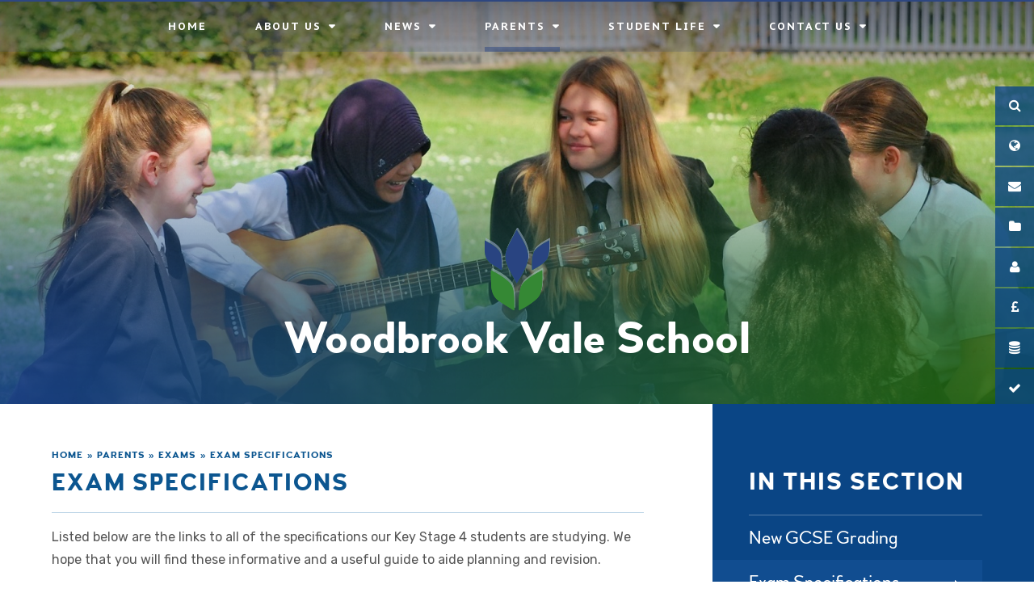

--- FILE ---
content_type: text/html
request_url: https://www.woodbrookvale.leics.sch.uk/page/?title=Exam+Specifications&pid=64
body_size: 53147
content:

<!DOCTYPE html>
<!--[if IE 7]><html class="no-ios no-js lte-ie9 lte-ie8 lte-ie7" lang="en" xml:lang="en"><![endif]-->
<!--[if IE 8]><html class="no-ios no-js lte-ie9 lte-ie8"  lang="en" xml:lang="en"><![endif]-->
<!--[if IE 9]><html class="no-ios no-js lte-ie9"  lang="en" xml:lang="en"><![endif]-->
<!--[if !IE]><!--> <html class="no-ios no-js"  lang="en" xml:lang="en"><!--<![endif]-->
	<head>
		<meta http-equiv="X-UA-Compatible" content="IE=edge" />
		<meta http-equiv="content-type" content="text/html; charset=utf-8"/>
		
		<link rel="canonical" href="https://www.woodbrookvale.leics.sch.uk/page/?title=Exam+Specifications&amp;pid=64">
		<link rel="stylesheet" media="screen" href="/_includes/font-awesome/4.5.0/css/font-awesome.min.css?cache=251103">
<!--[if IE 7]><link rel="stylesheet" media="screen" href="/_includes/font-awesome/4.2.0/css/font-awesome-ie7.min.css?cache=251103">
<![endif]-->
		<title>Woodbrook Vale School - Exam Specifications</title>
		
<!--[if IE]>
<script>
console = {log:function(){return;}};
</script>
<![endif]-->

<script>
	var boolItemEditDisabled;
	var boolLanguageMode, boolLanguageEditOriginal;
	var boolViewingConnect;
	var boolConnectDashboard;
	var displayRegions = [];
	var intNewFileCount = 0;
	strItemType = "page";
	strSubItemType = "page";

	var featureSupport = {
		tagging: false,
		eventTagging: false
	};
	var boolLoggedIn = false;
boolAdminMode = false;
	var boolSuperUser = false;
strCookieBarStyle = 'none';
	intParentPageID = "40";
	intCurrentItemID = 64;
	var intCurrentCatID = "";
boolIsHomePage = false;
	boolItemEditDisabled = true;
	boolLanguageEditOriginal=true;
	strCurrentLanguage='en-gb';	strFileAttachmentsUploadLocation = 'bottom';	boolViewingConnect = false;	boolConnectDashboard = false;	var objEditorComponentList = {};

</script>

<script src="/admin/_includes/js/mutation_events.min.js?cache=251103"></script>
<script src="/admin/_includes/js/jquery/jquery.js?cache=251103"></script>
<script src="/admin/_includes/js/jquery/jquery.prefilter.js?cache=251103"></script>
<script src="/admin/_includes/js/jquery/jquery.query.js?cache=251103"></script>
<script src="/admin/_includes/js/jquery/js.cookie.js?cache=251103"></script>
<script src="/_includes/editor/template-javascript.asp?cache=251103"></script>
<script src="/admin/_includes/js/functions/minified/functions.login.new.asp?cache=251103"></script>

  <script>

  </script>
<link href="https://www.woodbrookvale.leics.sch.uk/feeds/pages.asp?pid=64&lang=en" rel="alternate" type="application/rss+xml" title="Woodbrook Vale School - Exam Specifications - Page Updates"><link href="https://www.woodbrookvale.leics.sch.uk/feeds/comments.asp?title=Exam Specifications&amp;item=page&amp;pid=64" rel="alternate" type="application/rss+xml" title="Woodbrook Vale School - Exam Specifications - Page Comments"><link rel="stylesheet" media="screen" href="/_site/css/main.css?cache=251103">


	<meta name="mobile-web-app-capable" content="yes">
	<meta name="apple-mobile-web-app-capable" content="yes">
	<meta name="viewport" content="width=device-width, initial-scale=1, minimum-scale=1, maximum-scale=1">

	<link rel="author" href="/humans.txt">
	<link rel="icon" href="/_site/images/favicons/favicon.ico">
	<link rel="apple-touch-icon" href="/_site/images/favicons/favicon.png">
	<link href='https://fonts.googleapis.com/css?family=Open+Sans:400,400italic,700,700italic' rel='stylesheet' type='text/css'>


	<link rel="stylesheet" href="/_site/css/print.css" type="text/css" media="print">

	<script type="text/javascript">
	var iOS = ( navigator.userAgent.match(/(iPad|iPhone|iPod)/g) ? true : false );
	if (iOS) { $('html').removeClass('no-ios').addClass('ios'); }
	</script>
<link rel="stylesheet" media="screen" href="/_includes/css/content-blocks.css?cache=251103">
<link rel="stylesheet" media="screen" href="/_includes/css/cookie-colour.asp?cache=251103">
<link rel="stylesheet" media="screen" href="/_includes/css/cookies.css?cache=251103">
<link rel="stylesheet" media="screen" href="/_includes/css/cookies.advanced.css?cache=251103">
<link rel="stylesheet" media="screen" href="/_includes/css/overlord.css?cache=251103">
<link rel="stylesheet" media="screen" href="/_includes/css/templates.css?cache=251103">
<link rel="stylesheet" media="screen" href="/_site/css/attachments.css?cache=251103">
<link rel="stylesheet" media="screen" href="/_site/css/templates.css?cache=251103">
<style>#print_me { display: none;}</style><script src="/admin/_includes/js/modernizr.js?cache=251103"></script>
<script src="/admin/_includes/js/jquery/jquery-ui.min.js?cache=251103"></script>
<script src="/admin/_includes/js/jquery/jquery.ui.timepicker.min.js?cache=251103"></script>
<link rel="stylesheet" media="screen" href="/admin/_includes/css/jquery.ui.timepicker.css?cache=251103">
<script src="/admin/_includes/js/jquery/jquery-ui.touch-punch.min.js?cache=251103"></script>
<link rel="stylesheet" media="screen" href="/admin/_includes/css/jquery-ui.css?cache=251103">
<script src="/_includes/js/swfobject.js?cache=251103"></script>

        <meta property="og:site_name" content="Woodbrook Vale School" />
        <meta property="og:title" content="Exam Specifications" />
        <meta property="og:image" content="https://www.woodbrookvale.leics.sch.uk/_site/images/design/thumbnail.jpg" />
        <meta property="og:type" content="website" />
        <meta property="twitter:card" content="summary" />
</head>


    <body>


<div id="print_me"></div>
<div class="mason mason--inner">

	<section class="access">
		<a class="access__anchor" name="header"></a>
		<a class="access__link" href="#content">Skip to content &darr;</a>
	</section>

	
    
	<button class="menu__btn" data-toggle=".mason--menu">			
		<span class="menu__btn__text menu__btn__text--open">Menu</span>
		<span class="menu__btn__text menu__btn__text--close">Close</span>	
		<div class="menu__btn__icon"></div>		
	</button>
	<section class="menu">
		<nav class="menu__sidebar">
			<ul class="menu__sidebar__list"><li class="menu__sidebar__list__item menu__sidebar__list__item--page_1"><a class="menu__sidebar__list__item__link" id="page_1" href="/"><span>Home</span></a><button class="menu__sidebar__list__item__button" data-tab=".menu__sidebar__list__item--page_1--expand"><i class="menu__sidebar__list__item__button__icon fa fa-caret-down"></i></button></li><li class="menu__sidebar__list__item menu__sidebar__list__item--page_6 menu__sidebar__list__item--subitems"><a class="menu__sidebar__list__item__link" id="page_6" href="/page/?title=About+Us&amp;pid=6"><span>About Us</span></a><button class="menu__sidebar__list__item__button" data-tab=".menu__sidebar__list__item--page_6--expand"><i class="menu__sidebar__list__item__button__icon fa fa-caret-down"></i></button><ul class="menu__sidebar__list__item__sub"><li class="menu__sidebar__list__item menu__sidebar__list__item--page_11"><a class="menu__sidebar__list__item__link" id="page_11" href="/page/?title=Welcome&amp;pid=11"><span>Welcome</span></a><button class="menu__sidebar__list__item__button" data-tab=".menu__sidebar__list__item--page_11--expand"><i class="menu__sidebar__list__item__button__icon fa fa-caret-down"></i></button></li><li class="menu__sidebar__list__item menu__sidebar__list__item--page_18"><a class="menu__sidebar__list__item__link" id="page_18" href="/page/?title=Values+and+Ethos&amp;pid=18"><span>Values and Ethos</span></a><button class="menu__sidebar__list__item__button" data-tab=".menu__sidebar__list__item--page_18--expand"><i class="menu__sidebar__list__item__button__icon fa fa-caret-down"></i></button></li><li class="menu__sidebar__list__item menu__sidebar__list__item--page_7"><a class="menu__sidebar__list__item__link" id="page_7" href="/page/?title=Admissions&amp;pid=7"><span>Admissions</span></a><button class="menu__sidebar__list__item__button" data-tab=".menu__sidebar__list__item--page_7--expand"><i class="menu__sidebar__list__item__button__icon fa fa-caret-down"></i></button></li><li class="menu__sidebar__list__item menu__sidebar__list__item--page_27"><a class="menu__sidebar__list__item__link" id="page_27" href="/page/?title=Curriculum&amp;pid=27"><span>Curriculum</span></a><button class="menu__sidebar__list__item__button" data-tab=".menu__sidebar__list__item--page_27--expand"><i class="menu__sidebar__list__item__button__icon fa fa-caret-down"></i></button></li><li class="menu__sidebar__list__item menu__sidebar__list__item--page_67"><a class="menu__sidebar__list__item__link" id="page_67" href="/page/?title=Finance&amp;pid=67"><span>Finance</span></a><button class="menu__sidebar__list__item__button" data-tab=".menu__sidebar__list__item--page_67--expand"><i class="menu__sidebar__list__item__button__icon fa fa-caret-down"></i></button></li><li class="menu__sidebar__list__item menu__sidebar__list__item--page_13"><a class="menu__sidebar__list__item__link" id="page_13" href="/page/?title=Trustees+and+Academy+Trust&amp;pid=13"><span>Trustees and Academy Trust</span></a><button class="menu__sidebar__list__item__button" data-tab=".menu__sidebar__list__item--page_13--expand"><i class="menu__sidebar__list__item__button__icon fa fa-caret-down"></i></button></li><li class="menu__sidebar__list__item menu__sidebar__list__item--page_15"><a class="menu__sidebar__list__item__link" id="page_15" href="/page/?title=Ofsted&amp;pid=15"><span>Ofsted</span></a><button class="menu__sidebar__list__item__button" data-tab=".menu__sidebar__list__item--page_15--expand"><i class="menu__sidebar__list__item__button__icon fa fa-caret-down"></i></button></li><li class="menu__sidebar__list__item menu__sidebar__list__item--page_14"><a class="menu__sidebar__list__item__link" id="page_14" href="/page/?title=Policies&amp;pid=14"><span>Policies</span></a><button class="menu__sidebar__list__item__button" data-tab=".menu__sidebar__list__item--page_14--expand"><i class="menu__sidebar__list__item__button__icon fa fa-caret-down"></i></button></li><li class="menu__sidebar__list__item menu__sidebar__list__item--page_12"><a class="menu__sidebar__list__item__link" id="page_12" href="/page/?title=Prospectus&amp;pid=12"><span>Prospectus</span></a><button class="menu__sidebar__list__item__button" data-tab=".menu__sidebar__list__item--page_12--expand"><i class="menu__sidebar__list__item__button__icon fa fa-caret-down"></i></button></li><li class="menu__sidebar__list__item menu__sidebar__list__item--page_49"><a class="menu__sidebar__list__item__link" id="page_49" href="/page/?title=Pupil+Premium&amp;pid=49"><span>Pupil Premium</span></a><button class="menu__sidebar__list__item__button" data-tab=".menu__sidebar__list__item--page_49--expand"><i class="menu__sidebar__list__item__button__icon fa fa-caret-down"></i></button></li><li class="menu__sidebar__list__item menu__sidebar__list__item--page_16"><a class="menu__sidebar__list__item__link" id="page_16" href="/page/?title=Results&amp;pid=16"><span>Results</span></a><button class="menu__sidebar__list__item__button" data-tab=".menu__sidebar__list__item--page_16--expand"><i class="menu__sidebar__list__item__button__icon fa fa-caret-down"></i></button></li><li class="menu__sidebar__list__item menu__sidebar__list__item--page_48"><a class="menu__sidebar__list__item__link" id="page_48" href="/page/?title=Safeguarding&amp;pid=48"><span>Safeguarding</span></a><button class="menu__sidebar__list__item__button" data-tab=".menu__sidebar__list__item--page_48--expand"><i class="menu__sidebar__list__item__button__icon fa fa-caret-down"></i></button></li><li class="menu__sidebar__list__item menu__sidebar__list__item--page_17"><a class="menu__sidebar__list__item__link" id="page_17" href="/page/?title=Vacancies&amp;pid=17"><span>Vacancies</span></a><button class="menu__sidebar__list__item__button" data-tab=".menu__sidebar__list__item--page_17--expand"><i class="menu__sidebar__list__item__button__icon fa fa-caret-down"></i></button></li><li class="menu__sidebar__list__item menu__sidebar__list__item--page_140"><a class="menu__sidebar__list__item__link" id="page_140" href="/page/?title=GDPR&amp;pid=140"><span>GDPR</span></a><button class="menu__sidebar__list__item__button" data-tab=".menu__sidebar__list__item--page_140--expand"><i class="menu__sidebar__list__item__button__icon fa fa-caret-down"></i></button></li></ul></li><li class="menu__sidebar__list__item menu__sidebar__list__item--page_3 menu__sidebar__list__item--subitems"><a class="menu__sidebar__list__item__link" id="page_3" href="/page/?title=News&amp;pid=3"><span>News</span></a><button class="menu__sidebar__list__item__button" data-tab=".menu__sidebar__list__item--page_3--expand"><i class="menu__sidebar__list__item__button__icon fa fa-caret-down"></i></button><ul class="menu__sidebar__list__item__sub"><li class="menu__sidebar__list__item menu__sidebar__list__item--url_1"><a class="menu__sidebar__list__item__link" id="url_1" href="/calendar/?calid=1,2,3,4,5,6,7,8,10&amp;pid=3&amp;viewid=1"><span>Calendar</span></a><button class="menu__sidebar__list__item__button" data-tab=".menu__sidebar__list__item--url_1--expand"><i class="menu__sidebar__list__item__button__icon fa fa-caret-down"></i></button></li><li class="menu__sidebar__list__item menu__sidebar__list__item--news_category_1"><a class="menu__sidebar__list__item__link" id="news_category_1" href="/news/?pid=3&amp;nid=1"><span>Latest News</span></a><button class="menu__sidebar__list__item__button" data-tab=".menu__sidebar__list__item--news_category_1--expand"><i class="menu__sidebar__list__item__button__icon fa fa-caret-down"></i></button></li><li class="menu__sidebar__list__item menu__sidebar__list__item--page_44"><a class="menu__sidebar__list__item__link" id="page_44" href="/page/?title=Letters&amp;pid=44"><span>Letters</span></a><button class="menu__sidebar__list__item__button" data-tab=".menu__sidebar__list__item--page_44--expand"><i class="menu__sidebar__list__item__button__icon fa fa-caret-down"></i></button></li><li class="menu__sidebar__list__item menu__sidebar__list__item--page_19"><a class="menu__sidebar__list__item__link" id="page_19" href="/page/?title=Weekly+Newsletter&amp;pid=19"><span>Weekly Newsletter</span></a><button class="menu__sidebar__list__item__button" data-tab=".menu__sidebar__list__item--page_19--expand"><i class="menu__sidebar__list__item__button__icon fa fa-caret-down"></i></button></li><li class="menu__sidebar__list__item menu__sidebar__list__item--photo_gallery_2"><a class="menu__sidebar__list__item__link" id="photo_gallery_2" href="/gallery/?pid=3&amp;gcatid=2"><span>Gallery</span></a><button class="menu__sidebar__list__item__button" data-tab=".menu__sidebar__list__item--photo_gallery_2--expand"><i class="menu__sidebar__list__item__button__icon fa fa-caret-down"></i></button></li></ul></li><li class="menu__sidebar__list__item menu__sidebar__list__item--page_8 menu__sidebar__list__item--subitems menu__sidebar__list__item--selected"><a class="menu__sidebar__list__item__link" id="page_8" href="/page/?title=Parents&amp;pid=8"><span>Parents</span></a><button class="menu__sidebar__list__item__button" data-tab=".menu__sidebar__list__item--page_8--expand"><i class="menu__sidebar__list__item__button__icon fa fa-caret-down"></i></button><ul class="menu__sidebar__list__item__sub"><li class="menu__sidebar__list__item menu__sidebar__list__item--page_131"><a class="menu__sidebar__list__item__link" id="page_131" href="/page/?title=Attendance&amp;pid=131"><span>Attendance</span></a><button class="menu__sidebar__list__item__button" data-tab=".menu__sidebar__list__item--page_131--expand"><i class="menu__sidebar__list__item__button__icon fa fa-caret-down"></i></button></li><li class="menu__sidebar__list__item menu__sidebar__list__item--page_82"><a class="menu__sidebar__list__item__link" id="page_82" href="/page/?title=Attitude+to+learning&amp;pid=82"><span>Attitude to learning</span></a><button class="menu__sidebar__list__item__button" data-tab=".menu__sidebar__list__item--page_82--expand"><i class="menu__sidebar__list__item__button__icon fa fa-caret-down"></i></button></li><li class="menu__sidebar__list__item menu__sidebar__list__item--page_89"><a class="menu__sidebar__list__item__link" id="page_89" href="/page/?title=Anti%2DBullying&amp;pid=89"><span>Anti-Bullying</span></a><button class="menu__sidebar__list__item__button" data-tab=".menu__sidebar__list__item--page_89--expand"><i class="menu__sidebar__list__item__button__icon fa fa-caret-down"></i></button></li><li class="menu__sidebar__list__item menu__sidebar__list__item--page_40 menu__sidebar__list__item--selected"><a class="menu__sidebar__list__item__link" id="page_40" href="/page/?title=Exams&amp;pid=40"><span>Exams</span></a><button class="menu__sidebar__list__item__button" data-tab=".menu__sidebar__list__item--page_40--expand"><i class="menu__sidebar__list__item__button__icon fa fa-caret-down"></i></button></li><li class="menu__sidebar__list__item menu__sidebar__list__item--page_80"><a class="menu__sidebar__list__item__link" id="page_80" href="/page/?title=GO4Schools&amp;pid=80"><span>GO4Schools</span></a><button class="menu__sidebar__list__item__button" data-tab=".menu__sidebar__list__item--page_80--expand"><i class="menu__sidebar__list__item__button__icon fa fa-caret-down"></i></button></li><li class="menu__sidebar__list__item menu__sidebar__list__item--page_78"><a class="menu__sidebar__list__item__link" id="page_78" href="/page/?title=Health+and+Wellbeing&amp;pid=78"><span>Health and Wellbeing</span></a><button class="menu__sidebar__list__item__button" data-tab=".menu__sidebar__list__item--page_78--expand"><i class="menu__sidebar__list__item__button__icon fa fa-caret-down"></i></button></li><li class="menu__sidebar__list__item menu__sidebar__list__item--page_98"><a class="menu__sidebar__list__item__link" id="page_98" href="/page/?title=Ofsted+Parent+View&amp;pid=98"><span>Ofsted Parent View</span></a><button class="menu__sidebar__list__item__button" data-tab=".menu__sidebar__list__item--page_98--expand"><i class="menu__sidebar__list__item__button__icon fa fa-caret-down"></i></button></li><li class="menu__sidebar__list__item menu__sidebar__list__item--page_47"><a class="menu__sidebar__list__item__link" id="page_47" href="/page/?title=Online+Safety&amp;pid=47"><span>Online Safety</span></a><button class="menu__sidebar__list__item__button" data-tab=".menu__sidebar__list__item--page_47--expand"><i class="menu__sidebar__list__item__button__icon fa fa-caret-down"></i></button></li><li class="menu__sidebar__list__item menu__sidebar__list__item--page_61"><a class="menu__sidebar__list__item__link" id="page_61" href="/page/?title=Parents+Evening+Booking+System&amp;pid=61"><span>Parents Evening Booking System</span></a><button class="menu__sidebar__list__item__button" data-tab=".menu__sidebar__list__item--page_61--expand"><i class="menu__sidebar__list__item__button__icon fa fa-caret-down"></i></button></li><li class="menu__sidebar__list__item menu__sidebar__list__item--url_2"><a class="menu__sidebar__list__item__link" id="url_2" href="https://www.parentpay.com/" target="_blank" rel="external"><span>ParentPay</span></a><button class="menu__sidebar__list__item__button" data-tab=".menu__sidebar__list__item--url_2--expand"><i class="menu__sidebar__list__item__button__icon fa fa-caret-down"></i></button></li><li class="menu__sidebar__list__item menu__sidebar__list__item--page_51"><a class="menu__sidebar__list__item__link" id="page_51" href="/page/?title=SEND+Information&amp;pid=51"><span>SEND Information</span></a><button class="menu__sidebar__list__item__button" data-tab=".menu__sidebar__list__item--page_51--expand"><i class="menu__sidebar__list__item__button__icon fa fa-caret-down"></i></button></li><li class="menu__sidebar__list__item menu__sidebar__list__item--page_20"><a class="menu__sidebar__list__item__link" id="page_20" href="/page/?title=Term+Dates&amp;pid=20"><span>Term Dates</span></a><button class="menu__sidebar__list__item__button" data-tab=".menu__sidebar__list__item--page_20--expand"><i class="menu__sidebar__list__item__button__icon fa fa-caret-down"></i></button></li><li class="menu__sidebar__list__item menu__sidebar__list__item--page_43"><a class="menu__sidebar__list__item__link" id="page_43" href="/page/?title=Uniform&amp;pid=43"><span>Uniform</span></a><button class="menu__sidebar__list__item__button" data-tab=".menu__sidebar__list__item--page_43--expand"><i class="menu__sidebar__list__item__button__icon fa fa-caret-down"></i></button></li><li class="menu__sidebar__list__item menu__sidebar__list__item--page_128"><a class="menu__sidebar__list__item__link" id="page_128" href="/page/?title=Links+Between+Home+%26amp%3B+School+Guide+for+Parents&amp;pid=128"><span>Links Between Home &amp; School Guide for Parents</span></a><button class="menu__sidebar__list__item__button" data-tab=".menu__sidebar__list__item--page_128--expand"><i class="menu__sidebar__list__item__button__icon fa fa-caret-down"></i></button></li><li class="menu__sidebar__list__item menu__sidebar__list__item--page_143"><a class="menu__sidebar__list__item__link" id="page_143" href="/page/?title=Recommended+Reads&amp;pid=143"><span>Recommended Reads</span></a><button class="menu__sidebar__list__item__button" data-tab=".menu__sidebar__list__item--page_143--expand"><i class="menu__sidebar__list__item__button__icon fa fa-caret-down"></i></button></li></ul></li><li class="menu__sidebar__list__item menu__sidebar__list__item--page_9 menu__sidebar__list__item--subitems"><a class="menu__sidebar__list__item__link" id="page_9" href="/page/?title=Student+Life&amp;pid=9"><span>Student Life</span></a><button class="menu__sidebar__list__item__button" data-tab=".menu__sidebar__list__item--page_9--expand"><i class="menu__sidebar__list__item__button__icon fa fa-caret-down"></i></button><ul class="menu__sidebar__list__item__sub"><li class="menu__sidebar__list__item menu__sidebar__list__item--page_129"><a class="menu__sidebar__list__item__link" id="page_129" href="/page/?title=Accelerated+Reader&amp;pid=129"><span>Accelerated Reader</span></a><button class="menu__sidebar__list__item__button" data-tab=".menu__sidebar__list__item--page_129--expand"><i class="menu__sidebar__list__item__button__icon fa fa-caret-down"></i></button></li><li class="menu__sidebar__list__item menu__sidebar__list__item--page_134"><a class="menu__sidebar__list__item__link" id="page_134" href="/page/?title=Anti%2DBullying&amp;pid=134"><span>Anti-Bullying</span></a><button class="menu__sidebar__list__item__button" data-tab=".menu__sidebar__list__item--page_134--expand"><i class="menu__sidebar__list__item__button__icon fa fa-caret-down"></i></button></li><li class="menu__sidebar__list__item menu__sidebar__list__item--page_115"><a class="menu__sidebar__list__item__link" id="page_115" href="/page/?title=Arts+Award&amp;pid=115"><span>Arts Award</span></a><button class="menu__sidebar__list__item__button" data-tab=".menu__sidebar__list__item--page_115--expand"><i class="menu__sidebar__list__item__button__icon fa fa-caret-down"></i></button></li><li class="menu__sidebar__list__item menu__sidebar__list__item--page_79"><a class="menu__sidebar__list__item__link" id="page_79" href="/page/?title=Careers&amp;pid=79"><span>Careers</span></a><button class="menu__sidebar__list__item__button" data-tab=".menu__sidebar__list__item--page_79--expand"><i class="menu__sidebar__list__item__button__icon fa fa-caret-down"></i></button></li><li class="menu__sidebar__list__item menu__sidebar__list__item--page_22"><a class="menu__sidebar__list__item__link" id="page_22" href="/page/?title=Catering&amp;pid=22"><span>Catering</span></a><button class="menu__sidebar__list__item__button" data-tab=".menu__sidebar__list__item--page_22--expand"><i class="menu__sidebar__list__item__button__icon fa fa-caret-down"></i></button></li><li class="menu__sidebar__list__item menu__sidebar__list__item--page_121"><a class="menu__sidebar__list__item__link" id="page_121" href="/page/?title=Duke+of+Edinburgh+Award&amp;pid=121"><span>Duke of Edinburgh Award</span></a><button class="menu__sidebar__list__item__button" data-tab=".menu__sidebar__list__item--page_121--expand"><i class="menu__sidebar__list__item__button__icon fa fa-caret-down"></i></button></li><li class="menu__sidebar__list__item menu__sidebar__list__item--page_10"><a class="menu__sidebar__list__item__link" id="page_10" href="/page/?title=Extra+Curriculum+Activity&amp;pid=10"><span>Extra Curriculum Activity</span></a><button class="menu__sidebar__list__item__button" data-tab=".menu__sidebar__list__item--page_10--expand"><i class="menu__sidebar__list__item__button__icon fa fa-caret-down"></i></button></li><li class="menu__sidebar__list__item menu__sidebar__list__item--page_113"><a class="menu__sidebar__list__item__link" id="page_113" href="/page/?title=Futures+Award&amp;pid=113"><span>Futures Award</span></a><button class="menu__sidebar__list__item__button" data-tab=".menu__sidebar__list__item--page_113--expand"><i class="menu__sidebar__list__item__button__icon fa fa-caret-down"></i></button></li><li class="menu__sidebar__list__item menu__sidebar__list__item--page_50"><a class="menu__sidebar__list__item__link" id="page_50" href="/page/?title=Home+Learning&amp;pid=50"><span>Home Learning</span></a><button class="menu__sidebar__list__item__button" data-tab=".menu__sidebar__list__item--page_50--expand"><i class="menu__sidebar__list__item__button__icon fa fa-caret-down"></i></button></li><li class="menu__sidebar__list__item menu__sidebar__list__item--page_53"><a class="menu__sidebar__list__item__link" id="page_53" href="/page/?title=Option+Choices&amp;pid=53"><span>Option Choices</span></a><button class="menu__sidebar__list__item__button" data-tab=".menu__sidebar__list__item--page_53--expand"><i class="menu__sidebar__list__item__button__icon fa fa-caret-down"></i></button></li><li class="menu__sidebar__list__item menu__sidebar__list__item--page_54"><a class="menu__sidebar__list__item__link" id="page_54" href="/page/?title=School+Day&amp;pid=54"><span>School Day</span></a><button class="menu__sidebar__list__item__button" data-tab=".menu__sidebar__list__item--page_54--expand"><i class="menu__sidebar__list__item__button__icon fa fa-caret-down"></i></button></li><li class="menu__sidebar__list__item menu__sidebar__list__item--page_58"><a class="menu__sidebar__list__item__link" id="page_58" href="/page/?title=Student+Leaders&amp;pid=58"><span>Student Leaders</span></a><button class="menu__sidebar__list__item__button" data-tab=".menu__sidebar__list__item--page_58--expand"><i class="menu__sidebar__list__item__button__icon fa fa-caret-down"></i></button></li><li class="menu__sidebar__list__item menu__sidebar__list__item--url_7"><a class="menu__sidebar__list__item__link" id="url_7" href="/calendar/?calid=2&amp;pid=9&amp;viewid=7"><span>Sports Fixtures</span></a><button class="menu__sidebar__list__item__button" data-tab=".menu__sidebar__list__item--url_7--expand"><i class="menu__sidebar__list__item__button__icon fa fa-caret-down"></i></button></li><li class="menu__sidebar__list__item menu__sidebar__list__item--page_127"><a class="menu__sidebar__list__item__link" id="page_127" href="/page/?title=Post%2D16+Bridging+WORK&amp;pid=127"><span>Post-16 Bridging WORK</span></a><button class="menu__sidebar__list__item__button" data-tab=".menu__sidebar__list__item--page_127--expand"><i class="menu__sidebar__list__item__button__icon fa fa-caret-down"></i></button></li><li class="menu__sidebar__list__item menu__sidebar__list__item--page_141"><a class="menu__sidebar__list__item__link" id="page_141" href="/page/?title=Work+Experience+%2D+July+2025&amp;pid=141"><span>Work Experience - July 2025</span></a><button class="menu__sidebar__list__item__button" data-tab=".menu__sidebar__list__item--page_141--expand"><i class="menu__sidebar__list__item__button__icon fa fa-caret-down"></i></button></li></ul></li><li class="menu__sidebar__list__item menu__sidebar__list__item--page_2 menu__sidebar__list__item--subitems"><a class="menu__sidebar__list__item__link" id="page_2" href="/page/?title=Contact+Us&amp;pid=2"><span>Contact Us</span></a><button class="menu__sidebar__list__item__button" data-tab=".menu__sidebar__list__item--page_2--expand"><i class="menu__sidebar__list__item__button__icon fa fa-caret-down"></i></button><ul class="menu__sidebar__list__item__sub"><li class="menu__sidebar__list__item menu__sidebar__list__item--page_60"><a class="menu__sidebar__list__item__link" id="page_60" href="/page/?title=Staff+List&amp;pid=60"><span>Staff List</span></a><button class="menu__sidebar__list__item__button" data-tab=".menu__sidebar__list__item--page_60--expand"><i class="menu__sidebar__list__item__button__icon fa fa-caret-down"></i></button></li><li class="menu__sidebar__list__item menu__sidebar__list__item--form_23"><a class="menu__sidebar__list__item__link" id="form_23" href="/form/?pid=2&amp;form=23"><span>Contact Us</span></a><button class="menu__sidebar__list__item__button" data-tab=".menu__sidebar__list__item--form_23--expand"><i class="menu__sidebar__list__item__button__icon fa fa-caret-down"></i></button></li><li class="menu__sidebar__list__item menu__sidebar__list__item--form_17"><a class="menu__sidebar__list__item__link" id="form_17" href="/form/?pid=2&amp;form=17"><span>Requests for Copies</span></a><button class="menu__sidebar__list__item__button" data-tab=".menu__sidebar__list__item--form_17--expand"><i class="menu__sidebar__list__item__button__icon fa fa-caret-down"></i></button></li><li class="menu__sidebar__list__item menu__sidebar__list__item--form_20"><a class="menu__sidebar__list__item__link" id="form_20" href="/form/?pid=2&amp;form=20"><span>Report an Absence</span></a><button class="menu__sidebar__list__item__button" data-tab=".menu__sidebar__list__item--form_20--expand"><i class="menu__sidebar__list__item__button__icon fa fa-caret-down"></i></button></li><li class="menu__sidebar__list__item menu__sidebar__list__item--form_36"><a class="menu__sidebar__list__item__link" id="form_36" href="/form/?pid=2&amp;form=36"><span>Report a Safeguarding Concern</span></a><button class="menu__sidebar__list__item__button" data-tab=".menu__sidebar__list__item--form_36--expand"><i class="menu__sidebar__list__item__button__icon fa fa-caret-down"></i></button></li></ul></li></ul>
			<div class="menu__quicklinks">
			    <ul class="menu__quicklinks__list">
			        <li class="menu__quicklinks__list__item menu__quicklinks__list__item--search">
			            <a href="#" class="menu__quicklinks__list__item__link search__toggle">
			                <i class="menu__quicklinks__list__item__icon fa fw fa-search"></i>
			                <span class="menu__quicklinks__list__item__title">Search</span>
			            </a>
			            <form class="search__form" method="post" action="/search/default.asp?pid=0">
                            <input class="search__input" type="text" name="searchValue" placeholder="Search...">
                            <button class="search__submit" name="Search" id="searchWeb"><i class="fa fa-search"></i></button>
                        </form>
			        </li>
			        <li class="menu__quicklinks__list__item menu__quicklinks__list__item--translate">
			            <a href="#" class="menu__quicklinks__list__item__link translate__toggle">
			                <i class="menu__quicklinks__list__item__icon fa fw fa-globe"></i>
			                <span class="menu__quicklinks__list__item__title">Translate</span>
			            </a>
			            <div id="google_translate_element"></div>
                        <script type="text/javascript">
                            function googleTranslateElementInit() {
                              new google.translate.TranslateElement({pageLanguage: 'en'}, 'google_translate_element');
                            }
                        </script>
                        <script type="text/javascript" src="//translate.google.com/translate_a/element.js?cb=googleTranslateElementInit"></script>
			        </li>
			        <li class="menu__quicklinks__list__item menu__quicklinks__list__item--email"><a class="menu__quicklinks__list__item__link" href="https://outlook.office.com/" target="_blank"><i class="menu__quicklinks__list__item__icon fa fw fa-envelope"></i><span class="menu__quicklinks__list__item__title">Email</span></a></li><li class="menu__quicklinks__list__item menu__quicklinks__list__item--my_files_"><a class="menu__quicklinks__list__item__link" href="https://foldr.wbvs.co.uk" target="_blank"><i class="menu__quicklinks__list__item__icon fa fw fa-folder"></i><span class="menu__quicklinks__list__item__title">My Files </span></a></li><li class="menu__quicklinks__list__item menu__quicklinks__list__item--go4schools"><a class="menu__quicklinks__list__item__link" href="https://www.go4schools.com/" target="_blank"><i class="menu__quicklinks__list__item__icon fa fw fa-user"></i><span class="menu__quicklinks__list__item__title">GO4SCHOOLS</span></a></li><li class="menu__quicklinks__list__item menu__quicklinks__list__item--parentpay"><a class="menu__quicklinks__list__item__link" href="https://www.parentpay.com/" target="_blank"><i class="menu__quicklinks__list__item__icon fa fw fa-gbp"></i><span class="menu__quicklinks__list__item__title">ParentPay</span></a></li><li class="menu__quicklinks__list__item menu__quicklinks__list__item--data_warehouse"><a class="menu__quicklinks__list__item__link" href="http://wbvsrv5/reports" target="_self"><i class="menu__quicklinks__list__item__icon fa fw fa-regular fa-database"></i><span class="menu__quicklinks__list__item__title">Data Warehouse</span></a></li><li class="menu__quicklinks__list__item menu__quicklinks__list__item--we-assess"><a class="menu__quicklinks__list__item__link" href="https://we-assess.co.uk/" target="_self"><i class="menu__quicklinks__list__item__icon fa fw fa-solid fa-check"></i><span class="menu__quicklinks__list__item__title">We-Assess</span></a></li>
			    </ul>
			</div>
		</nav>
	</section>
	
	<header class="header">
		<div class="header__title">
			<a href="/" class="header__link">
				<img src="/_site/images/design/logo_mobile.png" alt="Woodbrook Vale School"/>
			</a>
			<h1>Woodbrook Vale School</h1>
        </div>
	</header>

	

	<section class="hero">

		<ul class="hero__slideshow" data-parallax="top: 0.4px;"><li class="hero__slideshow__item hero__slideshow__item--1"><img src="/_site/data/files/images/slideshow/1192654152571288D0D54A76F3FED98C.jpg" data-fill=".hero__slideshow"/></li><li class="hero__slideshow__item hero__slideshow__item--2"><img src="/_site/data/files/images/slideshow/181E4C02F97B3EB488625842A3A74872.jpg" data-fill=".hero__slideshow"/></li><li class="hero__slideshow__item hero__slideshow__item--3"><img src="/_site/data/files/images/slideshow/47A9358BC96AA6B123001016DB72E0A4.jpg" data-fill=".hero__slideshow"/></li><li class="hero__slideshow__item hero__slideshow__item--4"><img src="/_site/data/files/images/slideshow/7F1F4BBF146428497C400D582E5B040A.jpg" data-fill=".hero__slideshow"/></li><li class="hero__slideshow__item hero__slideshow__item--5"><img src="/_site/data/files/images/slideshow/998938CB904BF6D81560905A2C342E7B.jpg" data-fill=".hero__slideshow"/></li><li class="hero__slideshow__item hero__slideshow__item--6"><img src="/_site/data/files/images/slideshow/ACC919E99FF40A7E27CA00B11D670E66.jpg" data-fill=".hero__slideshow"/></li><li class="hero__slideshow__item hero__slideshow__item--7"><img src="/_site/data/files/images/slideshow/E22719D98A6916C7A3EF0AE716C3A63C.jpg" data-fill=".hero__slideshow"/></li></ul>

		<div class="hero__content">
			<div class="hero__content__header">
			    <div class="hero__content__header__logo">
              
			        <img src="/_site/images/design/logo.png" alt="Woodbrook Vale School"/>
			        
			    </div>
			    <div class="hero__content__header__text">
						<h2>Woodbrook Vale School</h2>
			    </div>
			</div>

			
		</div>

		<div class="hero__border"></div>
		
		

	</section>

	
	<main class="main">
		<div class="content content--page"><ul class="content__path"><li class="content__path__item content__path__item--page_1"><a class="content__path__item__link" id="page_1" href="/">Home</a><span class="content__path__item__sep">&raquo;</span></li><li class="content__path__item content__path__item--page_8 content__path__item--selected"><a class="content__path__item__link" id="page_8" href="/page/?title=Parents&amp;pid=8">Parents</a><span class="content__path__item__sep">&raquo;</span></li><li class="content__path__item content__path__item--page_40 content__path__item--selected"><a class="content__path__item__link" id="page_40" href="/page/?title=Exams&amp;pid=40">Exams</a><span class="content__path__item__sep">&raquo;</span></li><li class="content__path__item content__path__item--page_64 content__path__item--selected content__path__item--final"><a class="content__path__item__link" id="page_64" href="/page/?title=Exam+Specifications&amp;pid=64">Exam Specifications</a><span class="content__path__item__sep">&raquo;</span></li></ul><h1 class="content__title" id="itemTitle">Exam Specifications</h1>
			
			<a class="content__anchor" name="content"></a>
			<div class="content__region"><p>Listed below are the links to all of the specifications our Key Stage 4 students are studying. We hope that you will find these informative and a useful guide to aide planning and revision.</p>

<p>If you have any examination queries please email&nbsp;<a href="mailto:exams@woodbrookvale.leics.sch.uk">exams@w</a><a href="javascript:mt('exams','wbvs.co.uk','','')">bvs.co.uk</a>.</p>

<h3>Art, Design &amp; Technology</h3>

<ul>
	<li><a href="/_site/data/files/documents/exams/specifications/art%20and%20design/C82666C34FF397DEB57B73FB09E397CE.PDF">Art and Design</a></li>
	<li><a href="/_site/data/files/documents/exams/specs%2019-20/2CA644802A9E9173154AFBFF4A83422D.PDF">Food Preparation and Nutrition</a></li>
	<li><a href="/_site/data/files/documents/exams/specs%2019-20/8266815508B1F73570090545A8778D3D.PDF">Fine Art</a></li>
	<li><a href="/_site/data/files/documents/exams/specifications/2024/6C3160D353774333AFFE705D09CE3216.pdf" target="_blank">Photography</a></li>
</ul>

<h3>Business &amp; ICT</h3>

<ul>
	<li><a href="/_site/data/files/documents/exams/specs%2019-20/079277D75AB79241C86B84FFE026B0B3.PDF">Business Studies</a></li>
	<li><a href="/_site/data/files/documents/exams/specifications/2025/D83BE63344F7B3688BD2A0A9F8290412.pdf" target="_blank">Computer Science</a></li>
	<li><a href="/_site/data/files/documents/exams/specifications/2024/7EB40D13EBB13C8B659A098791BB8A85.pdf">iMedia</a></li>
</ul>

<h3>English</h3>

<ul>
	<li><a href="/_site/data/files/documents/exams/specifications/2025/5682E7B722B34AFCD240AE68CA43909F.pdf">English Language</a></li>
	<li><a href="/_site/data/files/documents/exams/specs%2019-20/B1D9BE917D72B82D9D7908FECD06A562.pdf">English Literature</a></li>
	<li><a href="/_site/data/files/documents/exams/specifications/2025/9BDC3C53CDB66433119EF86196BE3ECA.pdf">Media Studies</a></li>
</ul>

<h3>Expressive Arts</h3>

<ul>
	<li><a href="/_site/data/files/documents/exams/specifications/2022/C51E4BF044FD3E2F406003B525BE5E71.PDF">Drama</a></li>
	<li><a href="/_site/data/files/documents/exams/specifications/2024/15CCB7929D81034B0B6BA9F76C12F057.pdf">Music</a></li>
</ul>

<h3>Humanities</h3>

<ul>
	<li><a href="/_site/data/files/documents/exams/specs%2019-20/29AD9BF9C3D61ACFA594CB9B74C64074.pdf">Geography</a></li>
	<li><a href="/_site/data/files/documents/exams/specifications/2022/C0B86BA769973111E47688DBF9A613E2.PDF">History</a></li>
	<li><a href="/_site/data/files/documents/exams/specs%2019-20/2AD25836F1349BE4B525FAA5FAAF9743.pdf">Sociology</a></li>
</ul>

<h3>Maths</h3>

<ul>
	<li><a href="/_site/data/files/documents/exams/specs%2019-20/D1DF926C35677C1DAF84A95414AB50CD.pdf">Maths</a></li>
</ul>

<h3>Modern Foreign Languages</h3>

<ul>
	<li><a href="/_site/data/files/documents/exams/specifications/2024/7836ACAD405B84927D622FB8D5DEB792.pdf" target="_blank">French </a>(Year 10 2024 onwards)</li>
	<li><a href="/_site/data/files/documents/exams/specifications/2025/E38C9D6EBF294DEB84E4B3350181A3FE.pdf" target="_blank">Spanish </a>(Year 10 2024 onwards)</li>
</ul>

<h3>SCIENCE</h3>

<ul>
	<li><a href="/_site/data/files/documents/exams/specifications/2023/03914B47B0A3B9EDA14291C5E81F74D7.PDF">Combined Science</a></li>
	<li><a href="/_site/data/files/documents/exams/specifications/2022/C4D22BBFE0BBB9DE942E4304FF264886.PDF">Physics</a></li>
	<li><a href="/_site/data/files/documents/exams/specifications/2022/9A165E27781293F849A4BF74BEE1E8A7.PDF">Chemistry</a></li>
	<li><a href="/_site/data/files/documents/exams/specs%2019-20/424E097650FE5B5D65B2FD3293E186A1.PDF">Biology</a></li>
</ul>

<h3>Sport</h3>

<ul>
	<li><a href="/_site/data/files/documents/exams/specifications/2024/39256837EBE9EE5A7221D95ADCEBD8DE.pdf" target="_blank">Sports Studies</a></li>
	<li><a href="/_site/data/files/documents/exams/specifications/2025/DE26C2F91347E0075EFDA53F769E0CA0.pdf" target="_blank">PE</a></li>
</ul>

<h3>Vocational</h3>

<ul>
	<li><a href="/_site/data/files/documents/exams/specifications/2025/00871C2A55281C2F4DFF46FEA00364C1.pdf" target="_blank">Travel and Tourism&nbsp;</a></li>
	<li><a href="/_site/data/files/documents/exams/specifications/2025/1082F3C420FCB296F39CECF58B34CC89.pdf" target="_blank">Health and Social Care</a></li>
</ul>
			</div>
						
		</div>
		
		<nav class="subnav">
			<a class="subnav__anchor" name="subnav"></a>
			<h2 class="subnav__title"><span>In This Section</span></h2>
			<ul class="subnav__list"><li class="subnav__list__item subnav__list__item--page_21"><a class="subnav__list__item__link" id="page_21" href="/page/?title=New+GCSE+Grading&amp;pid=21">New GCSE Grading</a></li><li class="subnav__list__item subnav__list__item--page_64 subnav__list__item--selected subnav__list__item--final"><a class="subnav__list__item__link" id="page_64" href="/page/?title=Exam+Specifications&amp;pid=64">Exam Specifications</a></li><li class="subnav__list__item subnav__list__item--page_73"><a class="subnav__list__item__link" id="page_73" href="/page/?title=Results&amp;pid=73">Results</a></li><li class="subnav__list__item subnav__list__item--url_9"><a class="subnav__list__item__link" id="url_9" href="https://www.compare-school-performance.service.gov.uk/school/137401" target="_blank" rel="external">DFE Performance Tables</a></li></ul>
		</nav>
		<div class="subnav__bg"></div>
	</main>
	
	<footer class="footer">
	    <div class="footer__inner">
            <a class="footer__back" data-scroll="#header" href="#header" name="footer">
                <span>Back to top</span>
                <i class="fa fa-long-arrow-up"></i>
            </a>
            
            <div class="footer__legal">
                <p>&copy; 2025&nbsp;Woodbrook Vale School<span class="sep">|</span><a href="https://www.woodbrookvale.leics.sch.uk/accessibility.asp?level=high-vis&amp;item=page_64" title="This link will display the current page in high visibility mode, suitable for screen reader software">High Visibility Version</a><span class="sep">|</span><a href="https://www.woodbrookvale.leics.sch.uk/accessibility-statement/">Accessibility Statement</a><span class="sep">|</span><a href="/sitemap/?pid=0">Sitemap</a><span class="sep">|</span><a rel="nofollow" target="_blank" href="https://websites.junipereducation.org/"> Website Design by e4education</a></p>
            </div>
            
        </div>
	</footer>
</div>

<!-- JS -->

<script type="text/javascript" src="/_includes/js/mason.js"></script>

<script type="text/javascript" src="/_site/js/jquery.cycle2.min.js"></script> <!-- remove if not used -->
<script type="text/javascript" src="/_site/js/jquery.iosslider.min.js"></script> <!-- remove if not used -->
<script type="text/javascript" src="/_site/js/owl.carousel.min.js"></script>
<script type="text/javascript" src="//maps.googleapis.com/maps/api/js?key=AIzaSyBSfkn7RDxlpiJSdghnK0IEHaX8zwmvcoE"></script>
<script src="//www.youtube.com/iframe_api"></script>
<script src="/_site/js/youtubePlugin.min.js"></script>
<script type="text/javascript">

$(document).ready(function() {
    
    function isOnScreen(e, offset) {
        var viewTop = $(window).scrollTop();
        var windowHeight = $(window).height();
        if (((viewTop + windowHeight) - offset) > $(e).offset().top) {
            $(e).addClass('inview');
        }
    };

    $(window).on('load scroll', function(){
            isOnScreen ('.hero', 0);
    });

	$('ul.hero__slideshow').cycle({
		speed: 1000,
		timeout: 8000,
		slides: '> li.hero__slideshow__item'
	});


	// accordion
	 $('.accordion__title').on('click', function(){
		var $this = $(this);
		if ($this.hasClass('open')){
			$this.removeClass('open');
		} else {
			$('.accordion__title').removeClass('open');
			$this.addClass('open');
		}
		$('.accordion__container').slideUp();
		if ($this.hasClass('open')){
			$this.next('.accordion__container').slideDown();
		} else {
			$this.next('.accordion__container').slideUp();
		}
	});
    
    $('.search__toggle').on('click', function(e) {
        e.preventDefault();
        $('.mason').toggleClass('mason--search');
    });
    
    $('.translate__toggle').on('click', function(e) {
        e.preventDefault();
        $('.mason').toggleClass('mason--translate');
    });
    
    function changeAtPoint(e, offset, change){
	    var top = $(window).scrollTop();
	    var eDist = $(e).offset().top;
	    $('.mason').toggleClass(change, (top >= eDist - offset)); //add a class to the element with the mason class
	}
    
    function changeAtPoint(e, offset, change){
	    var top = $(window).scrollTop();
	    var eDist = $(e).offset().top;
	    $('.mason').toggleClass(change, (top >= eDist - offset)); //add a class to the element with the mason class
	}

	$(window).on('load scroll debouncedresize', function() {
		
	       changeAtPoint('.main', 64, 'menu__change');
	       changeAtPoint('.main', 475, 'hide__quicklinks');
		
    });

	

});

</script>


<!-- /JS -->


<script>
    var strDialogTitle = 'Cookie Settings',
        strDialogSaveButton = 'Save',
        strDialogRevokeButton = 'Revoke';

    $(document).ready(function(){
        $('.cookie_information__icon, .cookie_information__close').on('click', function() {
            $('.cookie_information').toggleClass('cookie_information--active');
        });

        if ($.cookie.allowed()) {
            $('.cookie_information__icon_container').addClass('cookie_information__icon_container--hidden');
            $('.cookie_information').removeClass('cookie_information--active');
        }

        $(document).on('click', '.cookie_information__button', function() {
            var strType = $(this).data('type');
            if (strType === 'settings') {
                openCookieSettings();
            } else {
                saveCookiePreferences(strType, '');
            }
        });
        if (!$('.cookie_ui').length) {
            $('body').append($('<div>', {
                class: 'cookie_ui'
            }));
        }

        var openCookieSettings = function() {
            $('body').e4eDialog({
                diagTitle: strDialogTitle,
                contentClass: 'clublist--add',
                width: '500px',
                height: '90%',
                source: '/privacy-cookies/cookie-popup.asp',
                bind: false,
                appendTo: '.cookie_ui',
                buttons: [{
                    id: 'primary',
                    label: strDialogSaveButton,
                    fn: function() {
                        var arrAllowedItems = [];
                        var strType = 'allow';
                        arrAllowedItems.push('core');
                        if ($('#cookie--targeting').is(':checked')) arrAllowedItems.push('targeting');
                        if ($('#cookie--functional').is(':checked')) arrAllowedItems.push('functional');
                        if ($('#cookie--performance').is(':checked')) arrAllowedItems.push('performance');
                        if (!arrAllowedItems.length) strType = 'deny';
                        if (!arrAllowedItems.length === 4) arrAllowedItems = 'all';
                        saveCookiePreferences(strType, arrAllowedItems.join(','));
                        this.close();
                    }
                }, {
                    id: 'close',
                    
                    label: strDialogRevokeButton,
                    
                    fn: function() {
                        saveCookiePreferences('deny', '');
                        this.close();
                    }
                }]
            });
        }
        var saveCookiePreferences = function(strType, strCSVAllowedItems) {
            if (!strType) return;
            if (!strCSVAllowedItems) strCSVAllowedItems = 'all';
            $.ajax({
                'url': '/privacy-cookies/json.asp?action=updateUserPreferances',
                data: {
                    preference: strType,
                    allowItems: strCSVAllowedItems === 'all' ? '' : strCSVAllowedItems
                },
                success: function(data) {
                    var arrCSVAllowedItems = strCSVAllowedItems.split(',');
                    if (data) {
                        if ('allow' === strType && (strCSVAllowedItems === 'all' || (strCSVAllowedItems.indexOf('core') > -1 && strCSVAllowedItems.indexOf('targeting') > -1) && strCSVAllowedItems.indexOf('functional') > -1 && strCSVAllowedItems.indexOf('performance') > -1)) {
                            if ($(document).find('.no__cookies').length > 0) {
                                $(document).find('.no__cookies').each(function() {
                                    if ($(this).data('replacement')) {
                                        var replacement = $(this).data('replacement')
                                        $(this).replaceWith(replacement);
                                    } else {
                                        window.location.reload();
                                    }
                                });
                            }
                            $('.cookie_information__icon_container').addClass('cookie_information__icon_container--hidden');
                            $('.cookie_information').removeClass('cookie_information--active');
                            $('.cookie_information__info').find('article').replaceWith(data);
                        } else {
                            $('.cookie_information__info').find('article').replaceWith(data);
                            if(strType === 'dontSave' || strType === 'save') {
                                $('.cookie_information').removeClass('cookie_information--active');
                            } else if(strType === 'deny') {
                                $('.cookie_information').addClass('cookie_information--active');
                            } else {
                                $('.cookie_information').removeClass('cookie_information--active');
                            }
                        }
                    }
                }
            });
        }
    });
</script><script>
var loadedJS = {"/admin/_includes/js/mutation_events.min.js": true,"/admin/_includes/js/jquery/jquery.js": true,"/admin/_includes/js/jquery/jquery.prefilter.js": true,"/admin/_includes/js/jquery/jquery.query.js": true,"/admin/_includes/js/jquery/js.cookie.js": true,"/_includes/editor/template-javascript.asp": true,"/admin/_includes/js/functions/minified/functions.login.new.asp": true,"/admin/_includes/js/modernizr.js": true,"/admin/_includes/js/jquery/jquery-ui.min.js": true,"/admin/_includes/js/jquery/jquery.ui.timepicker.min.js": true,"/admin/_includes/js/jquery/jquery-ui.touch-punch.min.js": true,"/_includes/js/swfobject.js": true};
var loadedCSS = {"/_includes/font-awesome/4.5.0/css/font-awesome.min.css": true,"/_includes/font-awesome/4.2.0/css/font-awesome-ie7.min.css": true,"/_site/css/main.css": true,"/_includes/css/content-blocks.css": true,"/_includes/css/cookie-colour.asp": true,"/_includes/css/cookies.css": true,"/_includes/css/cookies.advanced.css": true,"/_includes/css/overlord.css": true,"/_includes/css/templates.css": true,"/_site/css/attachments.css": true,"/_site/css/templates.css": true,"/admin/_includes/css/jquery.ui.timepicker.css": true,"/admin/_includes/css/jquery-ui.css": true};
</script>
<!-- Piwik --><script>var _paq = _paq || [];_paq.push(['trackPageView']);_paq.push(['enableLinkTracking']);(function(){var u="//webstats.juniperwebsites.co.uk/";_paq.push(['setTrackerUrl', u+'piwik.php']);_paq.push(['setSiteId', '3179']);var d=document, g=d.createElement('script'), s=d.getElementsByTagName('script')[0];g.async=true;g.defer=true; g.src=u+'piwik.js'; s.parentNode.insertBefore(g,s);})();</script><noscript><p><img src="//webstats.juniperwebsites.co.uk/piwik.php?idsite=3179" style="border:0;" alt="" /></p></noscript><!-- End Piwik Code -->

</body>
</html>

--- FILE ---
content_type: text/css
request_url: https://www.woodbrookvale.leics.sch.uk/_site/css/main.css?cache=251103
body_size: 67643
content:
@import url("https://fonts.googleapis.com/css?family=PT+Sans+Caption:700|Rubik");
@import url("/_site/fonts/woodfordbourne/stylesheet.css");
@import url("/_site/fonts/newathena_unicode/stylesheet.css");
@import url("/_site/fonts/vle/style.css");
@font-face {
  font-family: 'Lcallig';
  src: url("/_site/fonts/LCALLIG.woff") format("woff"); }

/*! normalize.css v1.1.2 | MIT License | git.io/normalize */
article,
aside,
details,
figcaption,
figure,
footer,
header,
hgroup,
main,
nav,
section,
summary {
  display: block; }

audio,
canvas,
video {
  display: inline-block;
  *display: inline;
  *zoom: 1; }

audio:not([controls]) {
  display: none;
  height: 0; }

[hidden] {
  display: none; }

html {
  font-size: 100%;
  -ms-text-size-adjust: 100%;
  -webkit-text-size-adjust: 100%; }

html,
button,
input,
select,
textarea {
  font-family: sans-serif; }

body {
  margin: 0; }

a:focus {
  outline: thin dotted; }

a:active,
a:hover {
  outline: 0; }

h1 {
  font-size: 2em;
  margin: 0.67em 0; }

h2 {
  font-size: 1.5em;
  margin: 0.83em 0; }

h3 {
  font-size: 1.17em;
  margin: 1em 0; }

h4 {
  font-size: 1em;
  margin: 1.33em 0; }

h5 {
  font-size: 0.83em;
  margin: 1.67em 0; }

h6 {
  font-size: 0.67em;
  margin: 2.33em 0; }

abbr[title] {
  border-bottom: 1px dotted; }

b,
strong {
  font-weight: bold; }

blockquote {
  margin: 1em 40px; }

dfn {
  font-style: italic; }

hr {
  -moz-box-sizing: content-box;
  -webkit-box-sizing: content-box;
  box-sizing: content-box;
  height: 0; }

mark {
  background: #ff0;
  color: #000; }

p,
pre {
  margin: 1em 0; }

code,
kbd,
pre,
samp {
  font-family: monospace, serif;
  _font-family: 'courier new', monospace;
  font-size: 1em; }

pre {
  white-space: pre;
  white-space: pre-wrap;
  word-wrap: break-word; }

q {
  quotes: none; }

q:before,
q:after {
  content: '';
  content: none; }

small {
  font-size: 80%; }

sub,
sup {
  font-size: 75%;
  line-height: 0;
  position: relative;
  vertical-align: baseline; }

sup {
  top: -0.5em; }

sub {
  bottom: -0.25em; }

dl,
menu,
ol,
ul {
  margin: 1em 0; }

dd {
  margin: 0 0 0 40px; }

menu,
ol,
ul {
  padding: 0 0 0 40px; }

nav ul,
nav ol {
  list-style: none;
  list-style-image: none; }

img {
  border: 0;
  -ms-interpolation-mode: bicubic; }

svg:not(:root) {
  overflow: hidden; }

figure {
  margin: 0; }

form {
  margin: 0; }

fieldset {
  border: 1px solid #c0c0c0;
  margin: 0;
  padding: 0.35em 0.625em 0.75em; }

legend {
  border: 0;
  padding: 0;
  white-space: normal;
  *margin-left: -7px; }

button,
input,
select,
textarea {
  font-size: 100%;
  margin: 0;
  vertical-align: baseline;
  *vertical-align: middle; }

button,
input {
  line-height: normal; }

button,
select {
  text-transform: none; }

button,
html input[type="button"],
input[type="reset"],
input[type="submit"] {
  -webkit-appearance: button;
  cursor: pointer;
  *overflow: visible; }

button[disabled],
html input[disabled] {
  cursor: default; }

input[type="checkbox"],
input[type="radio"] {
  -webkit-box-sizing: border-box;
  box-sizing: border-box;
  padding: 0;
  *height: 13px;
  *width: 13px; }

input[type="search"] {
  -webkit-appearance: textfield;
  -webkit-box-sizing: content-box;
  -moz-box-sizing: content-box;
  box-sizing: content-box; }

input[type="search"]::-webkit-search-cancel-button,
input[type="search"]::-webkit-search-decoration {
  -webkit-appearance: none; }

button::-moz-focus-inner,
input::-moz-focus-inner {
  border: 0;
  padding: 0; }

textarea {
  overflow: auto;
  vertical-align: top; }

table {
  border-collapse: collapse;
  border-spacing: 0; }

body {
  font-size: 100%; }

html,
body,
.mason {
  width: 100%;
  height: 100%; }

body {
  background: #FFFFFF; }

.mason *,
.mason *:before,
.mason *:after {
  -webkit-box-sizing: border-box;
  box-sizing: border-box;
  *behavior: url("/_includes/polyfills/boxsizing.htc"); }

.mason--resizing * {
  -webkit-transition: none;
  -o-transition: none;
  transition: none; }

.mason {
  width: 1024px;
  min-height: 100%;
  height: auto !important;
  height: 100%;
  margin: 0 auto;
  clear: both;
  position: relative;
  overflow: hidden;
  background: #FFFFFF; }
  @media all and (min-width: 0px) {
    .mason {
      width: auto; } }

.mason {
  color: #555555;
  font-family: "Rubik", sans-serif; }

button,
input,
select,
textarea {
  font-family: "Rubik", sans-serif; }

.video {
  max-width: 100%;
  position: relative;
  background: #000; }
  .video iframe {
    width: 100%;
    height: 100%;
    position: absolute;
    border: 0; }

.region h1,
.region h2,
.region h3,
.region h4,
.region h5,
.region h6 {
  color: #0c5690;
  font-family: "woodford_bourne", sans-serif;
  font-weight: normal;
  line-height: 1.5em; }

.region a {
  color: #0a4585;
  text-decoration: none; }

.region hr {
  width: 100%;
  height: 0;
  margin: 0;
  border: 0;
  border-bottom: 1px solid #E0E0E0; }

.region img,
.region iframe {
  max-width: 100%; }

.region img {
  height: auto !important; }

.region img[data-fill] {
  max-width: none; }

.region figure {
  max-width: 100%;
  padding: 2px;
  margin: 1em 0;
  border: 1px solid #E0E0E0;
  background: #F8F8F8; }
  .region figure img {
    clear: both; }
  .region figure figcaption {
    clear: both; }

.region blockquote {
  margin: 1em 0;
  padding: 0 0 0 1em; }

.region table {
  max-width: 100%;
  margin: 1em 0;
  clear: both;
  border: 1px solid #E0E0E0;
  background: #F8F8F8; }

.region th, .region td {
  text-align: left;
  padding: 0.25em 0.5em;
  border: 1px solid #E0E0E0; }

.region label {
  margin-right: .5em;
  display: block; }

.region legend {
  padding: 0 .5em; }

.region label em,
.region legend em {
  color: #CF1111;
  font-style: normal;
  margin-left: .2em; }

.region input {
  max-width: 100%; }

.region input[type=text],
.region input[type=number],
.region input[type=password] {
  width: 18em;
  height: 2em;
  display: block;
  padding: 0 0 0 .5em;
  border: 1px solid #E0E0E0; }

.region input[type=radio],
.region input[type=checkbox] {
  width: 1em;
  height: 1em;
  margin: .4em; }

.region textarea {
  max-width: 100%;
  display: block;
  padding: .5em;
  border: 1px solid #E0E0E0; }

.region select {
  max-width: 100%;
  width: 18em;
  height: 2em;
  padding: .2em;
  border: 1px solid #E0E0E0; }

.region select[size] {
  height: auto;
  padding: .2em; }

.region fieldset {
  border-color: #E0E0E0; }

.captcha {
  display: block;
  margin: 0 0 1em; }

.captcha__help {
  max-width: 28em; }

.captcha__help--extended {
  max-width: 26em; }

.captcha__elements {
  width: 200px; }

.btn {
  height: auto;
  margin-top: -1px;
  display: inline-block;
  padding: 0 1em;
  color: #405993;
  line-height: 2.8em;
  letter-spacing: 1px;
  text-decoration: none;
  text-transform: uppercase;
  border: 1px solid #405993;
  background: transparent;
  -webkit-transition: background .4s, color .4s;
  -o-transition: background .4s, color .4s;
  transition: background .4s, color .4s; }

.btn:hover,
.btn:focus {
  color: #FFF;
  background: #405993; }

.btn__icon,
.btn__text {
  float: left;
  margin: 0 0.2em;
  line-height: inherit; }

.btn__icon {
  font-size: 1.5em;
  margin-top: -2px; }

.btn--disabled {
  color: #999;
  border-color: #999;
  cursor: default; }

.btn--disabled:hover,
.btn--disabled:focus {
  color: #999;
  background: transparent; }

.anchor, .access__anchor, .content__anchor {
  visibility: hidden;
  position: absolute;
  top: 0; }

#forumUpdateForm fieldset {
  margin: 1em 0; }

#forumUpdateForm .cmsForm__field {
  display: block;
  clear: both; }

.mason--admin .anchor, .mason--admin .access__anchor, .mason--admin .content__anchor {
  margin-top: -110px; }

.ui_toolbar {
  clear: both;
  margin: 1em 0;
  line-height: 2.1em; }

.ui_toolbar:before,
.ui_toolbar:after {
  content: '';
  display: table; }

.ui_toolbar:after {
  clear: both; }

.lte-ie7 .ui_toolbar {
  zoom: 1; }

.ui_toolbar > *,
.ui_left > *,
.ui_right > * {
  margin: 0 .5em 0 0;
  float: left; }

.ui_toolbar > *:last-child,
.ui_right > *:last-child {
  margin-right: 0; }

.ui_left {
  float: left; }

.ui_right {
  float: right;
  margin-left: .5em; }

.ui_button, .ui_tag, .ui_select {
  margin: 0 .5em 0 0;
  position: relative;
  float: left;
  text-align: left; }

.ui_button, .ui_tag, .ui_select > div {
  height: 2.1em;
  padding: 0 .6em;
  position: relative;
  font-size: 1em;
  white-space: nowrap;
  color: #444444 !important;
  line-height: 2.1em;
  border: 1px solid;
  border-color: rgba(0, 0, 0, 0.15) rgba(0, 0, 0, 0.15) rgba(0, 0, 0, 0.25);
  border-radius: 0px;
  background-color: #F8F8F8;
  background-image: none; }

.ui_button:hover, .ui_select:hover > div {
  background-color: #E0E0E0; }

.ui_button.ui_button--selected, .ui_select.ui_select--selected > div {
  background-color: #E0E0E0; }

.ui_button.ui_button--disabled, .ui_select.ui_select--disabled > div {
  cursor: default;
  color: rgba(68, 68, 68, 0.25) !important;
  background-color: #F8F8F8; }

.ui_button {
  margin: 0 .3em 0 0;
  cursor: pointer;
  outline: none !important;
  text-decoration: none;
  -webkit-transition: background .3s;
  -o-transition: background .3s;
  transition: background .3s; }

.ui_card {
  padding: 1em;
  display: block;
  text-align: left;
  color: #444444;
  background-color: #F8F8F8;
  border: 1px solid !important;
  border-color: rgba(0, 0, 0, 0.15) rgba(0, 0, 0, 0.15) rgba(0, 0, 0, 0.25) !important;
  border-radius: 0px; }

.ui_card:before,
.ui_card:after {
  content: '';
  display: table;
  clear: both; }

.ui_card--void {
  padding: 0;
  overflow: hidden; }

.ui_card--void > * {
  margin: -1px -2px -1px -1px; }

.ui_card__img {
  margin: 0 -1em;
  display: block;
  overflow: hidden;
  border: 2px solid #F8F8F8; }

.ui_card__img--top {
  margin: -1em -1em 0;
  border-radius: 0px 0px 0 0; }

.ui_card__img--full {
  margin: -1em;
  border-radius: 0px; }

.ui_txt {
  margin: 0 0 0.8em;
  font-weight: 300;
  line-height: 1.6em; }

.ui_txt__title {
  margin: 0.66667em 0;
  font-size: 1.2em;
  font-weight: 400;
  line-height: 1.33333em; }

.ui_txt__bold {
  margin: 0.8em 0;
  font-weight: 400; }

.ui_txt__sub {
  margin: -1em 0 1em;
  font-size: 0.8em;
  font-weight: 300;
  line-height: 2em; }

.ui_txt__content {
  font-size: 0.9em;
  line-height: 1.77778em; }
  .ui_txt__content * {
    display: inline;
    margin: 0; }

.ui_txt--truncate_3, .ui_txt--truncate_4, .ui_txt--truncate_5, .ui_txt--truncate_6, .ui_txt--truncate_7, .ui_txt--truncate_8, .ui_txt--truncate_9 {
  position: relative;
  overflow: hidden; }

.ui_txt--truncate_3:after, .ui_txt--truncate_4:after, .ui_txt--truncate_5:after, .ui_txt--truncate_6:after, .ui_txt--truncate_7:after, .ui_txt--truncate_8:after, .ui_txt--truncate_9:after {
  content: '';
  width: 50%;
  height: 1.6em;
  display: block;
  position: absolute;
  right: 0;
  bottom: 0;
  background: -webkit-gradient(linear, left top, right top, from(rgba(248, 248, 248, 0)), to(#f8f8f8));
  background: -webkit-linear-gradient(left, rgba(248, 248, 248, 0), #f8f8f8);
  background: -o-linear-gradient(left, rgba(248, 248, 248, 0), #f8f8f8);
  background: linear-gradient(to right, rgba(248, 248, 248, 0), #f8f8f8); }

.ui_txt--truncate_3 {
  height: 4.8em; }

.ui_txt--truncate_3 .ui_txt__title {
  max-height: 1.33333em;
  overflow: hidden; }

.ui_txt--truncate_4 {
  height: 6.4em; }

.ui_txt--truncate_4 .ui_txt__title {
  max-height: 2.66667em;
  overflow: hidden; }

.ui_txt--truncate_5 {
  height: 8em; }

.ui_txt--truncate_5 .ui_txt__title {
  max-height: 4em;
  overflow: hidden; }

.ui_txt--truncate_6 {
  height: 9.6em; }

.ui_txt--truncate_6 .ui_txt__title {
  max-height: 5.33333em;
  overflow: hidden; }

.ui_txt--truncate_7 {
  height: 11.2em; }

.ui_txt--truncate_7 .ui_txt__title {
  max-height: 6.66667em;
  overflow: hidden; }

.ui_txt--truncate_8 {
  height: 12.8em; }

.ui_txt--truncate_8 .ui_txt__title {
  max-height: 8em;
  overflow: hidden; }

.ui_txt--truncate_9 {
  height: 14.4em; }

.ui_txt--truncate_9 .ui_txt__title {
  max-height: 9.33333em;
  overflow: hidden; }

.ui_select {
  padding: 0; }

.ui_select > div {
  padding: 0 1.5em 0 .6em;
  cursor: pointer;
  outline: none !important;
  text-decoration: none;
  -webkit-transition: background .3s;
  -o-transition: background .3s;
  transition: background .3s; }

.ui_select > div:after {
  content: '';
  display: block;
  position: absolute;
  right: .6em;
  top: 50%;
  margin-top: -2px;
  border: 4px solid;
  border-left-color: transparent;
  border-right-color: transparent;
  border-bottom-color: transparent; }

.ui_select > ul {
  padding: 0;
  margin: .75em 0 0;
  display: none;
  list-style: none;
  overflow: hidden;
  background: #fff;
  position: absolute;
  z-index: 8;
  top: 100%;
  right: 0; }

.ui_select > ul li {
  height: 2.1em;
  padding: .15em;
  clear: both;
  position: relative;
  border-bottom: 1px solid #ddd; }

.ui_select > ul li span {
  width: .6em;
  height: .6em;
  margin: .6em;
  float: left; }

.ui_select > ul li label {
  margin: 0 3.6em 0 1.8em;
  display: block;
  white-space: nowrap; }

.ui_select > ul li input {
  position: absolute;
  top: 50%;
  right: 0.15em;
  -webkit-transform: translate(0, -50%);
  -ms-transform: translate(0, -50%);
  transform: translate(0, -50%); }

.ui_select--selected > ul {
  display: block; }

.ui_group {
  float: left;
  margin: 0 .3em 0 0; }

.ui_group .ui_button {
  float: left;
  margin: 0;
  border-radius: 0;
  border-left-color: rgba(255, 255, 255, 0.15); }

.ui_group .ui_button:first-child {
  border-radius: 0px 0 0 0px;
  border-left-color: rgba(0, 0, 0, 0.15); }

.ui_group .ui_button:last-child {
  border-radius: 0 0px 0px 0; }

.ui_icon {
  height: .5em;
  font-size: 2em;
  line-height: .5em;
  display: inline-block;
  font-family: "Courier New", Courier, monospace; }

.ui_icon--prev:after {
  content: "\02039";
  font-weight: bold; }

.ui_icon--next:after {
  content: "\0203A";
  font-weight: bold; }

.ui-tooltip {
  -webkit-box-shadow: 0 0 5px #aaa;
  box-shadow: 0 0 5px #aaa;
  max-width: 300px;
  padding: 8px;
  position: absolute;
  z-index: 9999;
  font-size: 95%;
  line-height: 1.2; }

.menu {
  width: 100%; }

.menu__sidebar {
  z-index: 10;
  position: relative; }
  .menu__sidebar:before, .menu__sidebar:after {
    content: "";
    display: table; }
  .menu__sidebar:after {
    clear: both; }
  .lte-ie7 .menu__sidebar {
    zoom: 1; }

.menu__sidebar__list {
  margin: 0;
  padding: 0;
  list-style: none; }
  .menu__sidebar__list:before, .menu__sidebar__list:after {
    content: "";
    display: table; }
  .menu__sidebar__list:after {
    clear: both; }
  .lte-ie7 .menu__sidebar__list {
    zoom: 1; }

.menu__sidebar__list__item {
  position: relative;
  display: inline-block; }

.menu__sidebar__list__item__link {
  display: block;
  text-decoration: none; }
  .menu__sidebar__list__item__link span {
    font-family: "PT Sans Caption", sans-serif;
    font-size: 13px;
    font-weight: 700;
    text-transform: uppercase;
    letter-spacing: 2px; }

.menu__sidebar__list__item__button, .menu__btn {
  display: none; }

.menu__sidebar__list__item__sub {
  margin: 0;
  padding: 0;
  display: none; }

.menu__quicklinks__list {
  margin: 0;
  padding: 0;
  list-style: none; }

@media all and (max-width: 840px) {
  .menu {
    background: #2e4780; }
  .menu__btn {
    width: 100%;
    border: none;
    outline: none;
    padding: 0 5%;
    color: #FFF;
    display: block;
    height: 3.375em;
    position: relative;
    background: #2e4780; }
    .menu__btn .menu__btn__text {
      margin-right: 0.5em;
      font-family: "PT Sans Caption", sans-serif;
      font-size: 16px;
      font-weight: 700;
      text-transform: uppercase;
      letter-spacing: 2px; }
    .menu__btn .menu__btn__icon {
      position: relative;
      display: inline-block; }
      .menu__btn .menu__btn__icon:after {
        content: "\f0c9";
        font-family: "FontAwesome";
        color: #FFF;
        font-size: 16px; }
    .menu__btn .menu__btn__text--close {
      display: none; }
  .menu__sidebar {
    display: none; }
    .mason--menu .menu__sidebar {
      display: block; }
  .menu__sidebar__list__item {
    display: block; }
  .menu__sidebar__list__item__link {
    color: #FFF;
    padding: 0.7em 5%; }
  .menu__sidebar__list__item__link {
    padding-right: 3em; }
  .menu__sidebar__list__item--subitems > .menu__sidebar__list__item__button {
    top: 0;
    right: 0;
    padding: 0;
    width: 50px;
    height: 47px;
    border: none;
    outline: none;
    display: block;
    line-height: 1.5em;
    position: absolute;
    background: transparent; }
    .menu__sidebar__list__item--subitems > .menu__sidebar__list__item__button i {
      color: #FFF;
      top: 0.625em;
      width: 22px;
      height: 22px;
      line-height: 22px;
      right: 1.875em;
      position: absolute;
      background: #273d6d;
      background: transparent;
      border-radius: 50px; }
  .menu__sidebar__list__item--subitems .menu__sidebar__list__item__sub {
    padding: 0.5em 0;
    font-size: 0.875em;
    background: #273d6d; }
    .menu__sidebar__list__item--subitems .menu__sidebar__list__item__sub .menu__sidebar__list__item__link {
      padding: 0.25em 6%;
      padding: 0.25em calc(5% + 1em); }
  .menu__sidebar__list__item--subitems.menu__sidebar__list__item--expand > .menu__sidebar__list__item__sub {
    display: block; }
  .mason--menu .menu__btn .menu__btn__text--close {
    display: inline; }
  .mason--menu .menu__btn .menu__btn__text--open {
    display: none; }
  .mason--menu .menu__btn .menu__btn__icon:after {
    content: "\f00d"; }
  .menu__quicklinks__list__item {
    position: relative;
    display: block;
    padding: 0.7em 5%; }
    .menu__quicklinks__list__item--search .menu__quicklinks__list__item__link, .menu__quicklinks__list__item--translate .menu__quicklinks__list__item__link {
      display: none; }
    .menu__quicklinks__list__item__link {
      color: #FFF;
      display: block;
      text-decoration: none; }
      .menu__quicklinks__list__item__link i {
        width: 30px; }
      .menu__quicklinks__list__item__link span {
        font-family: "PT Sans Caption", sans-serif;
        font-size: 13px;
        font-weight: 700;
        text-transform: uppercase;
        letter-spacing: 2px;
        margin-left: 6px; } }

.lte-ie8 .menu {
  background: #2e4780; }

.lte-ie8 .menu__btn {
  width: 100%;
  border: none;
  outline: none;
  padding: 0 5%;
  color: #FFF;
  display: block;
  height: 3.375em;
  position: relative;
  background: #2e4780; }
  .lte-ie8 .menu__btn .menu__btn__text {
    margin-right: 0.5em;
    font-family: "PT Sans Caption", sans-serif;
    font-size: 16px;
    font-weight: 700;
    text-transform: uppercase;
    letter-spacing: 2px; }
  .lte-ie8 .menu__btn .menu__btn__icon {
    position: relative;
    display: inline-block; }
    .lte-ie8 .menu__btn .menu__btn__icon:after {
      content: "\f0c9";
      font-family: "FontAwesome";
      color: #FFF;
      font-size: 16px; }
  .lte-ie8 .menu__btn .menu__btn__text--close {
    display: none; }

.lte-ie8 .menu__sidebar {
  display: none; }
  .mason--menu .lte-ie8 .menu__sidebar {
    display: block; }

.lte-ie8 .menu__sidebar__list__item {
  display: block; }

.lte-ie8 .menu__sidebar__list__item__link {
  color: #FFF;
  padding: 0.7em 5%; }

.lte-ie8 .menu__sidebar__list__item__link {
  padding-right: 3em; }

.lte-ie8 .menu__sidebar__list__item--subitems > .menu__sidebar__list__item__button {
  top: 0;
  right: 0;
  padding: 0;
  width: 50px;
  height: 47px;
  border: none;
  outline: none;
  display: block;
  line-height: 1.5em;
  position: absolute;
  background: transparent; }
  .lte-ie8 .menu__sidebar__list__item--subitems > .menu__sidebar__list__item__button i {
    color: #FFF;
    top: 0.625em;
    width: 22px;
    height: 22px;
    line-height: 22px;
    right: 1.875em;
    position: absolute;
    background: #273d6d;
    background: transparent;
    border-radius: 50px; }

.lte-ie8 .menu__sidebar__list__item--subitems .menu__sidebar__list__item__sub {
  padding: 0.5em 0;
  font-size: 0.875em;
  background: #273d6d; }
  .lte-ie8 .menu__sidebar__list__item--subitems .menu__sidebar__list__item__sub .menu__sidebar__list__item__link {
    padding: 0.25em 6%;
    padding: 0.25em calc(5% + 1em); }

.lte-ie8 .menu__sidebar__list__item--subitems.menu__sidebar__list__item--expand > .menu__sidebar__list__item__sub {
  display: block; }

.lte-ie8 .mason--menu .menu__btn .menu__btn__text--close {
  display: inline; }

.lte-ie8 .mason--menu .menu__btn .menu__btn__text--open {
  display: none; }

.lte-ie8 .mason--menu .menu__btn .menu__btn__icon:after {
  content: "\f00d"; }

.lte-ie8 .menu__quicklinks__list__item {
  position: relative;
  display: block;
  padding: 0.7em 5%; }
  .lte-ie8 .menu__quicklinks__list__item--search .menu__quicklinks__list__item__link, .lte-ie8 .menu__quicklinks__list__item--translate .menu__quicklinks__list__item__link {
    display: none; }
  .lte-ie8 .menu__quicklinks__list__item__link {
    color: #FFF;
    display: block;
    text-decoration: none; }
    .lte-ie8 .menu__quicklinks__list__item__link i {
      width: 30px; }
    .lte-ie8 .menu__quicklinks__list__item__link span {
      font-family: "PT Sans Caption", sans-serif;
      font-size: 13px;
      font-weight: 700;
      text-transform: uppercase;
      letter-spacing: 2px;
      margin-left: 6px; }

@media all and (min-width: 841px) {
  .menu {
    background: rgba(46, 71, 128, 0.2);
    -webkit-box-shadow: inset 0 2px 0 0 #2e4780;
    box-shadow: inset 0 2px 0 0 #2e4780;
    position: fixed;
    z-index: 9;
    top: 0;
    -webkit-transition: background 500ms ease;
    -o-transition: background 500ms ease;
    transition: background 500ms ease;
    top: 0; }
    .mason--admin .menu {
      top: 110px; }
    .mason--preview .menu {
      top: 110px; }
    .mason--secure .menu {
      top: 40px; }
    .menu__change .menu {
      background: #2e4780; }
  .menu__sidebar {
    width: 100%;
    max-width: 1300px;
    padding-right: 5%;
    padding-left: 5%;
    margin-right: auto;
    margin-left: auto;
    position: relative; } }
  @media all and (min-width: 841px) and (min-width: 1301px) {
    .menu__sidebar {
      max-width: none;
      padding-right: calc(50% - 585px);
      padding-left: calc(50% - 585px); } }

@media all and (min-width: 841px) {
  .menu__sidebar__list {
    text-align: center; }
  .menu__sidebar__list__item {
    display: inline-block;
    padding: 0 1em; } }
  @media all and (min-width: 841px) and (min-width: 1025px) {
    .menu__sidebar__list__item {
      padding: 0 1.875em; } }

@media all and (min-width: 841px) {
  .menu__sidebar__list__item__link {
    position: relative;
    color: #FFF;
    padding: 1.4em 0;
    -webkit-transition: background 350ms ease, color 350ms ease;
    -o-transition: background 350ms ease, color 350ms ease;
    transition: background 350ms ease, color 350ms ease; }
    .menu__sidebar__list__item__link span {
      position: relative; }
    .menu__sidebar__list__item__link:after {
      left: 0;
      right: 0;
      bottom: 0;
      content: '';
      height: 6px;
      background: rgba(46, 71, 128, 0.5);
      position: absolute;
      -webkit-transform: scale(0, 1);
      -ms-transform: scale(0, 1);
      transform: scale(0, 1);
      -webkit-transition: -webkit-transform 350ms ease;
      transition: -webkit-transform 350ms ease;
      -o-transition: transform 350ms ease;
      transition: transform 350ms ease;
      transition: transform 350ms ease, -webkit-transform 350ms ease; }
  .menu__sidebar__list__item--selected .menu__sidebar__list__item__link:after, .menu__sidebar__list__item:hover .menu__sidebar__list__item__link:after {
    -webkit-transform: scale(1);
    -ms-transform: scale(1);
    transform: scale(1); }
  .menu__sidebar__list__item--subitems > .menu__sidebar__list__item__link span:after {
    content: '\f0d7';
    font-family: 'FontAwesome';
    font-size: 13px;
    margin-left: 9px; }
  .menu__sidebar__list__item--subitems > .menu__sidebar__list__item__sub {
    left: 1em;
    opacity: 0;
    padding: 0;
    width: 200px;
    top: -5500em;
    display: block;
    text-align: left;
    padding: 11px 0;
    position: absolute;
    z-index: 1;
    -webkit-transform: translateY(10px);
    -ms-transform: translateY(10px);
    transform: translateY(10px);
    background: #355193;
    -webkit-transition: opacity 500ms ease, top 0ms 500ms, -webkit-transform 500ms ease;
    transition: opacity 500ms ease, top 0ms 500ms, -webkit-transform 500ms ease;
    -o-transition: opacity 500ms ease, transform 500ms ease, top 0ms 500ms;
    transition: opacity 500ms ease, transform 500ms ease, top 0ms 500ms;
    transition: opacity 500ms ease, transform 500ms ease, top 0ms 500ms, -webkit-transform 500ms ease; } }
  @media all and (min-width: 841px) and (min-width: 1025px) {
    .menu__sidebar__list__item--subitems > .menu__sidebar__list__item__sub {
      left: 1.875em; } }

@media all and (min-width: 841px) {
    .menu__sidebar__list__item--subitems > .menu__sidebar__list__item__sub .menu__sidebar__list__item {
      display: block;
      padding: 0; }
    .menu__sidebar__list__item--subitems > .menu__sidebar__list__item__sub .menu__sidebar__list__item__link {
      padding: 0.5em 1em; }
      .menu__sidebar__list__item--subitems > .menu__sidebar__list__item__sub .menu__sidebar__list__item__link span {
        font-size: 0.875em; }
      .menu__sidebar__list__item--subitems > .menu__sidebar__list__item__sub .menu__sidebar__list__item__link:after {
        display: none; }
      .menu__sidebar__list__item--subitems > .menu__sidebar__list__item__sub .menu__sidebar__list__item__link:hover {
        background: #2e4780; }
  .menu__sidebar__list__item--subitems:hover > .menu__sidebar__list__item__sub {
    top: 100%;
    opacity: 1;
    -webkit-transform: translateY(0px);
    -ms-transform: translateY(0px);
    transform: translateY(0px);
    -webkit-transition: opacity 500ms ease, top 0ms, -webkit-transform 500ms ease;
    transition: opacity 500ms ease, top 0ms, -webkit-transform 500ms ease;
    -o-transition: opacity 500ms ease, transform 500ms ease, top 0ms;
    transition: opacity 500ms ease, transform 500ms ease, top 0ms;
    transition: opacity 500ms ease, transform 500ms ease, top 0ms, -webkit-transform 500ms ease; }
  .lte-ie8 .menu__sidebar {
    display: block; }
  .lte-ie8 .menu__btn, .lte-ie8 .menu__sidebar__list__item__button {
    display: none !important; }
  .lte-ie7 .menu {
    left: 50%;
    width: 1024px;
    margin-left: -512px; }
  .lte-ie7 .menu__sidebar__list__item {
    display: inline; }
  .menu__quicklinks {
    position: absolute;
    z-index: 1;
    top: 100%;
    right: 0;
    margin-top: 165px;
    margin-top: 12vw;
    opacity: 1;
    -webkit-transition: opacity 500ms ease, right 0ms;
    -o-transition: opacity 500ms ease, right 0ms;
    transition: opacity 500ms ease, right 0ms; }
    .mason--inner .menu__quicklinks {
      margin: 43px 0; }
    .hide__quicklinks .menu__quicklinks {
      right: -5000em;
      opacity: 0;
      -webkit-transition: opacity 500ms ease, right 0ms 500ms;
      -o-transition: opacity 500ms ease, right 0ms 500ms;
      transition: opacity 500ms ease, right 0ms 500ms; }
    .menu__quicklinks__list__item {
      position: relative;
      display: block;
      margin-bottom: 2px; }
      .menu__quicklinks__list__item__link {
        color: #FFF;
        display: block;
        text-decoration: none; }
        .menu__quicklinks__list__item__link:hover span {
          right: 100%;
          opacity: 1;
          -webkit-transform: translateX(0);
          -ms-transform: translateX(0);
          transform: translateX(0);
          -webkit-transition: opacity 400ms ease, right 0ms, -webkit-transform 400ms ease;
          transition: opacity 400ms ease, right 0ms, -webkit-transform 400ms ease;
          -o-transition: opacity 400ms ease, transform 400ms ease, right 0ms;
          transition: opacity 400ms ease, transform 400ms ease, right 0ms;
          transition: opacity 400ms ease, transform 400ms ease, right 0ms, -webkit-transform 400ms ease; }
        .menu__quicklinks__list__item__link:focus {
          outline: 0; }
        .menu__quicklinks__list__item__link i {
          display: block;
          width: 48px;
          height: 48px;
          line-height: 48px;
          text-align: center;
          background: rgba(10, 69, 133, 0.8); }
        .menu__quicklinks__list__item__link span {
          position: absolute;
          top: 0;
          right: -5000em;
          display: block;
          white-space: nowrap;
          height: 48px;
          line-height: 48px;
          padding: 0 1em;
          font-family: "PT Sans Caption", sans-serif;
          font-size: 13px;
          font-weight: 700;
          text-transform: uppercase;
          letter-spacing: 2px;
          background: rgba(10, 69, 133, 0.8);
          opacity: 0;
          -webkit-transform: translateX(5px);
          -ms-transform: translateX(5px);
          transform: translateX(5px);
          -webkit-transition: opacity 400ms ease, right 0ms 400ms, -webkit-transform 400ms ease;
          transition: opacity 400ms ease, right 0ms 400ms, -webkit-transform 400ms ease;
          -o-transition: opacity 400ms ease, transform 400ms ease, right 0ms 400ms;
          transition: opacity 400ms ease, transform 400ms ease, right 0ms 400ms;
          transition: opacity 400ms ease, transform 400ms ease, right 0ms 400ms, -webkit-transform 400ms ease; } }

.lte-ie8 .menu {
  background: rgba(46, 71, 128, 0.2);
  -webkit-box-shadow: inset 0 2px 0 0 #2e4780;
  box-shadow: inset 0 2px 0 0 #2e4780;
  position: fixed;
  z-index: 9;
  top: 0;
  -webkit-transition: background 500ms ease;
  -o-transition: background 500ms ease;
  transition: background 500ms ease;
  top: 0; }
  .mason--admin .lte-ie8 .menu {
    top: 110px; }
  .mason--preview .lte-ie8 .menu {
    top: 110px; }
  .mason--secure .lte-ie8 .menu {
    top: 40px; }
  .menu__change .lte-ie8 .menu {
    background: #2e4780; }

.lte-ie8 .menu__sidebar {
  width: 100%;
  max-width: 1300px;
  padding-right: 5%;
  padding-left: 5%;
  margin-right: auto;
  margin-left: auto;
  position: relative; }
  @media all and (min-width: 1301px) {
    .lte-ie8 .menu__sidebar {
      max-width: none;
      padding-right: calc(50% - 585px);
      padding-left: calc(50% - 585px); } }

.lte-ie8 .menu__sidebar__list {
  text-align: center; }

.lte-ie8 .menu__sidebar__list__item {
  display: inline-block;
  padding: 0 1em; }
  @media all and (min-width: 1025px) {
    .lte-ie8 .menu__sidebar__list__item {
      padding: 0 1.875em; } }

.lte-ie8 .menu__sidebar__list__item__link {
  position: relative;
  color: #FFF;
  padding: 1.4em 0;
  -webkit-transition: background 350ms ease, color 350ms ease;
  -o-transition: background 350ms ease, color 350ms ease;
  transition: background 350ms ease, color 350ms ease; }
  .lte-ie8 .menu__sidebar__list__item__link span {
    position: relative; }
  .lte-ie8 .menu__sidebar__list__item__link:after {
    left: 0;
    right: 0;
    bottom: 0;
    content: '';
    height: 6px;
    background: rgba(46, 71, 128, 0.5);
    position: absolute;
    -webkit-transform: scale(0, 1);
    -ms-transform: scale(0, 1);
    transform: scale(0, 1);
    -webkit-transition: -webkit-transform 350ms ease;
    transition: -webkit-transform 350ms ease;
    -o-transition: transform 350ms ease;
    transition: transform 350ms ease;
    transition: transform 350ms ease, -webkit-transform 350ms ease; }

.lte-ie8 .menu__sidebar__list__item--selected .menu__sidebar__list__item__link:after, .lte-ie8 .menu__sidebar__list__item:hover .menu__sidebar__list__item__link:after {
  -webkit-transform: scale(1);
  -ms-transform: scale(1);
  transform: scale(1); }

.lte-ie8 .menu__sidebar__list__item--subitems > .menu__sidebar__list__item__link span:after {
  content: '\f0d7';
  font-family: 'FontAwesome';
  font-size: 13px;
  margin-left: 9px; }

.lte-ie8 .menu__sidebar__list__item--subitems > .menu__sidebar__list__item__sub {
  left: 1em;
  opacity: 0;
  padding: 0;
  width: 200px;
  top: -5500em;
  display: block;
  text-align: left;
  padding: 11px 0;
  position: absolute;
  z-index: 1;
  -webkit-transform: translateY(10px);
  -ms-transform: translateY(10px);
  transform: translateY(10px);
  background: #355193;
  -webkit-transition: opacity 500ms ease, top 0ms 500ms, -webkit-transform 500ms ease;
  transition: opacity 500ms ease, top 0ms 500ms, -webkit-transform 500ms ease;
  -o-transition: opacity 500ms ease, transform 500ms ease, top 0ms 500ms;
  transition: opacity 500ms ease, transform 500ms ease, top 0ms 500ms;
  transition: opacity 500ms ease, transform 500ms ease, top 0ms 500ms, -webkit-transform 500ms ease; }
  @media all and (min-width: 1025px) {
    .lte-ie8 .menu__sidebar__list__item--subitems > .menu__sidebar__list__item__sub {
      left: 1.875em; } }
  .lte-ie8 .menu__sidebar__list__item--subitems > .menu__sidebar__list__item__sub .menu__sidebar__list__item {
    display: block;
    padding: 0; }
  .lte-ie8 .menu__sidebar__list__item--subitems > .menu__sidebar__list__item__sub .menu__sidebar__list__item__link {
    padding: 0.5em 1em; }
    .lte-ie8 .menu__sidebar__list__item--subitems > .menu__sidebar__list__item__sub .menu__sidebar__list__item__link span {
      font-size: 0.875em; }
    .lte-ie8 .menu__sidebar__list__item--subitems > .menu__sidebar__list__item__sub .menu__sidebar__list__item__link:after {
      display: none; }
    .lte-ie8 .menu__sidebar__list__item--subitems > .menu__sidebar__list__item__sub .menu__sidebar__list__item__link:hover {
      background: #2e4780; }

.lte-ie8 .menu__sidebar__list__item--subitems:hover > .menu__sidebar__list__item__sub {
  top: 100%;
  opacity: 1;
  -webkit-transform: translateY(0px);
  -ms-transform: translateY(0px);
  transform: translateY(0px);
  -webkit-transition: opacity 500ms ease, top 0ms, -webkit-transform 500ms ease;
  transition: opacity 500ms ease, top 0ms, -webkit-transform 500ms ease;
  -o-transition: opacity 500ms ease, transform 500ms ease, top 0ms;
  transition: opacity 500ms ease, transform 500ms ease, top 0ms;
  transition: opacity 500ms ease, transform 500ms ease, top 0ms, -webkit-transform 500ms ease; }

.lte-ie8 .lte-ie8 .menu__sidebar {
  display: block; }

.lte-ie8 .lte-ie8 .menu__btn, .lte-ie8 .lte-ie8 .menu__sidebar__list__item__button {
  display: none !important; }

.lte-ie8 .lte-ie7 .menu {
  left: 50%;
  width: 1024px;
  margin-left: -512px; }

.lte-ie8 .lte-ie7 .menu__sidebar__list__item {
  display: inline; }

.lte-ie8 .menu__quicklinks {
  position: absolute;
  z-index: 1;
  top: 100%;
  right: 0;
  margin-top: 165px;
  margin-top: 12vw;
  opacity: 1;
  -webkit-transition: opacity 500ms ease, right 0ms;
  -o-transition: opacity 500ms ease, right 0ms;
  transition: opacity 500ms ease, right 0ms; }
  .mason--inner .lte-ie8 .menu__quicklinks {
    margin: 43px 0; }
  .hide__quicklinks .lte-ie8 .menu__quicklinks {
    right: -5000em;
    opacity: 0;
    -webkit-transition: opacity 500ms ease, right 0ms 500ms;
    -o-transition: opacity 500ms ease, right 0ms 500ms;
    transition: opacity 500ms ease, right 0ms 500ms; }
  .lte-ie8 .menu__quicklinks__list__item {
    position: relative;
    display: block;
    margin-bottom: 2px; }
    .lte-ie8 .menu__quicklinks__list__item__link {
      color: #FFF;
      display: block;
      text-decoration: none; }
      .lte-ie8 .menu__quicklinks__list__item__link:hover span {
        right: 100%;
        opacity: 1;
        -webkit-transform: translateX(0);
        -ms-transform: translateX(0);
        transform: translateX(0);
        -webkit-transition: opacity 400ms ease, right 0ms, -webkit-transform 400ms ease;
        transition: opacity 400ms ease, right 0ms, -webkit-transform 400ms ease;
        -o-transition: opacity 400ms ease, transform 400ms ease, right 0ms;
        transition: opacity 400ms ease, transform 400ms ease, right 0ms;
        transition: opacity 400ms ease, transform 400ms ease, right 0ms, -webkit-transform 400ms ease; }
      .lte-ie8 .menu__quicklinks__list__item__link:focus {
        outline: 0; }
      .lte-ie8 .menu__quicklinks__list__item__link i {
        display: block;
        width: 48px;
        height: 48px;
        line-height: 48px;
        text-align: center;
        background: rgba(10, 69, 133, 0.8); }
      .lte-ie8 .menu__quicklinks__list__item__link span {
        position: absolute;
        top: 0;
        right: -5000em;
        display: block;
        white-space: nowrap;
        height: 48px;
        line-height: 48px;
        padding: 0 1em;
        font-family: "PT Sans Caption", sans-serif;
        font-size: 13px;
        font-weight: 700;
        text-transform: uppercase;
        letter-spacing: 2px;
        background: rgba(10, 69, 133, 0.8);
        opacity: 0;
        -webkit-transform: translateX(5px);
        -ms-transform: translateX(5px);
        transform: translateX(5px);
        -webkit-transition: opacity 400ms ease, right 0ms 400ms, -webkit-transform 400ms ease;
        transition: opacity 400ms ease, right 0ms 400ms, -webkit-transform 400ms ease;
        -o-transition: opacity 400ms ease, transform 400ms ease, right 0ms 400ms;
        transition: opacity 400ms ease, transform 400ms ease, right 0ms 400ms;
        transition: opacity 400ms ease, transform 400ms ease, right 0ms 400ms, -webkit-transform 400ms ease; }

#googleMapSelector {
  width: 100%;
  height: 400px; }

.urgent__list, .main {
  width: 90%;
  max-width: 1170px;
  margin-right: auto;
  margin-left: auto;
  float: none;
  margin-right: auto;
  margin-left: auto; }
  .urgent__list:before, .main:before, .urgent__list:after, .main:after {
    content: "";
    display: table; }
  .urgent__list:after, .main:after {
    clear: both; }
  .lte-ie7 .urgent__list, .lte-ie7 .main {
    zoom: 1; }

.urgent__list, .hero__slideshow, .content__path, .content__share__list, .subnav__list, .mason--staff .staff__list, .mason--governors .governors__list {
  margin: 0;
  padding: 0;
  list-style: none; }

.access {
  width: 100%;
  height: 0;
  overflow: hidden;
  position: relative; }

/* .urgent {
	@extend %center;
	position: relative;
	color: #FFF;
	background: #AE4141;
}
.urgent__list {
	@extend %list;
	line-height: 1.8em;
}
.urgent__list__item__intro {
	margin: 0 0 2em;
}
.urgent__list__item__more {
	margin: 2em 0 0;
	padding: .4em .6em;
	color: #FFF;
	font-size: 1.2em;
	text-decoration: none;
	border: 1px solid;
} */
.urgent {
  width: 100%;
  position: relative;
  overflow: hidden;
  color: #FFF;
  background: #AE4141; }

.urgent__list {
  margin: 0 auto;
  line-height: 1.8em; }

.urgent__list__item__title {
  color: #FFF;
  position: relative;
  font-weight: 700; }
  .urgent__list__item__title .fa, .urgent__list__item__title span {
    font-weight: 400; }
  .urgent__list__item__title span {
    margin-left: 10px; }

.urgent__list__item__link {
  text-decoration: none;
  color: #FFF; }

@media all and (min-width: 841px) {
  .urgent__list__item__title {
    overflow: hidden;
    width: 100%;
    white-space: nowrap;
    -o-text-overflow: ellipsis;
    text-overflow: ellipsis; } }

.lte-ie8 .urgent__list__item__title {
  overflow: hidden;
  width: 100%;
  white-space: nowrap;
  -o-text-overflow: ellipsis;
  text-overflow: ellipsis; }

.header {
  width: 100%;
  position: relative;
  padding: 2em 5%;
  background: #FFF;
  color: #0a4585; }
  @media all and (min-width: 841px) {
    .header {
      display: none; } }
  .header .lte-ie8 {
    display: none; }
  @media all and (max-width: 480px) {
    .header {
      padding: 2em 10%; } }
  .header .lte-ie8 {
    padding: 2em 10%; }

.header__title {
  text-align: center; }
  .header__title a {
    display: inline-block; }
    .header__title a img {
      max-width: 100%; }
  .header__title h1 {
    display: none;
    font-family: "woodford_bourne", sans-serif;
    font-size: 1.4em;
    font-weight: 700;
    margin: 1em 0 0;
    text-transform: uppercase;
    letter-spacing: 2px; }

.menu .search__form {
  position: relative; }
  @media all and (min-width: 841px) {
    .menu .search__form {
      position: absolute;
      top: 0;
      right: -5000em;
      width: 200px;
      padding: 9px 1em;
      background: #0a4585;
      opacity: 0;
      -webkit-transform: translateX(5px);
      -ms-transform: translateX(5px);
      transform: translateX(5px);
      -webkit-transition: opacity 400ms ease, right 0ms 400ms, -webkit-transform 400ms ease;
      transition: opacity 400ms ease, right 0ms 400ms, -webkit-transform 400ms ease;
      -o-transition: opacity 400ms ease, transform 400ms ease, right 0ms 400ms;
      transition: opacity 400ms ease, transform 400ms ease, right 0ms 400ms;
      transition: opacity 400ms ease, transform 400ms ease, right 0ms 400ms, -webkit-transform 400ms ease; }
      .mason--search .menu .search__form {
        right: 100%;
        opacity: 1;
        -webkit-transform: translateX(0);
        -ms-transform: translateX(0);
        transform: translateX(0);
        -webkit-transition: opacity 400ms ease, right 0ms, -webkit-transform 400ms ease;
        transition: opacity 400ms ease, right 0ms, -webkit-transform 400ms ease;
        -o-transition: opacity 400ms ease, transform 400ms ease, right 0ms;
        transition: opacity 400ms ease, transform 400ms ease, right 0ms;
        transition: opacity 400ms ease, transform 400ms ease, right 0ms, -webkit-transform 400ms ease; } }
  .menu .search__form .lte-ie8 {
    position: absolute;
    top: 0;
    right: -5000em;
    width: 200px;
    padding: 9px 1em;
    background: #0a4585;
    opacity: 0;
    -webkit-transform: translateX(5px);
    -ms-transform: translateX(5px);
    transform: translateX(5px);
    -webkit-transition: opacity 400ms ease, right 0ms 400ms, -webkit-transform 400ms ease;
    transition: opacity 400ms ease, right 0ms 400ms, -webkit-transform 400ms ease;
    -o-transition: opacity 400ms ease, transform 400ms ease, right 0ms 400ms;
    transition: opacity 400ms ease, transform 400ms ease, right 0ms 400ms;
    transition: opacity 400ms ease, transform 400ms ease, right 0ms 400ms, -webkit-transform 400ms ease; }
    .mason--search .menu .search__form .lte-ie8 {
      right: 100%;
      opacity: 1;
      -webkit-transform: translateX(0);
      -ms-transform: translateX(0);
      transform: translateX(0);
      -webkit-transition: opacity 400ms ease, right 0ms, -webkit-transform 400ms ease;
      transition: opacity 400ms ease, right 0ms, -webkit-transform 400ms ease;
      -o-transition: opacity 400ms ease, transform 400ms ease, right 0ms;
      transition: opacity 400ms ease, transform 400ms ease, right 0ms;
      transition: opacity 400ms ease, transform 400ms ease, right 0ms, -webkit-transform 400ms ease; }

.menu .search__input {
  width: 100%;
  height: 30px;
  border: 0;
  padding: 0 40px 0 10px; }

.menu .search__submit {
  position: absolute;
  top: 0;
  right: 0;
  border: 0;
  width: 34px;
  height: 30px;
  background: #378438;
  color: #FFF; }
  @media all and (min-width: 841px) {
    .menu .search__submit {
      top: 9px;
      right: 1em; } }
  .menu .search__submit .lte-ie8 {
    top: 9px;
    right: 1em; }

@media all and (min-width: 841px) {
  .menu #google_translate_element {
    position: absolute;
    top: 0;
    right: -5000em;
    width: 200px;
    padding: 9px 1em;
    background: #0a4585;
    opacity: 0;
    -webkit-transform: translateX(5px);
    -ms-transform: translateX(5px);
    transform: translateX(5px);
    -webkit-transition: opacity 400ms ease, right 0ms 400ms, -webkit-transform 400ms ease;
    transition: opacity 400ms ease, right 0ms 400ms, -webkit-transform 400ms ease;
    -o-transition: opacity 400ms ease, transform 400ms ease, right 0ms 400ms;
    transition: opacity 400ms ease, transform 400ms ease, right 0ms 400ms;
    transition: opacity 400ms ease, transform 400ms ease, right 0ms 400ms, -webkit-transform 400ms ease; }
    .mason--translate .menu #google_translate_element {
      right: 100%;
      opacity: 1;
      -webkit-transform: translateX(0);
      -ms-transform: translateX(0);
      transform: translateX(0);
      -webkit-transition: opacity 400ms ease, right 0ms, -webkit-transform 400ms ease;
      transition: opacity 400ms ease, right 0ms, -webkit-transform 400ms ease;
      -o-transition: opacity 400ms ease, transform 400ms ease, right 0ms;
      transition: opacity 400ms ease, transform 400ms ease, right 0ms;
      transition: opacity 400ms ease, transform 400ms ease, right 0ms, -webkit-transform 400ms ease; } }

.menu #google_translate_element .lte-ie8 {
  position: absolute;
  top: 0;
  right: -5000em;
  width: 200px;
  padding: 9px 1em;
  background: #0a4585;
  opacity: 0;
  -webkit-transform: translateX(5px);
  -ms-transform: translateX(5px);
  transform: translateX(5px);
  -webkit-transition: opacity 400ms ease, right 0ms 400ms, -webkit-transform 400ms ease;
  transition: opacity 400ms ease, right 0ms 400ms, -webkit-transform 400ms ease;
  -o-transition: opacity 400ms ease, transform 400ms ease, right 0ms 400ms;
  transition: opacity 400ms ease, transform 400ms ease, right 0ms 400ms;
  transition: opacity 400ms ease, transform 400ms ease, right 0ms 400ms, -webkit-transform 400ms ease; }
  .mason--translate .menu #google_translate_element .lte-ie8 {
    right: 100%;
    opacity: 1;
    -webkit-transform: translateX(0);
    -ms-transform: translateX(0);
    transform: translateX(0);
    -webkit-transition: opacity 400ms ease, right 0ms, -webkit-transform 400ms ease;
    transition: opacity 400ms ease, right 0ms, -webkit-transform 400ms ease;
    -o-transition: opacity 400ms ease, transform 400ms ease, right 0ms;
    transition: opacity 400ms ease, transform 400ms ease, right 0ms;
    transition: opacity 400ms ease, transform 400ms ease, right 0ms, -webkit-transform 400ms ease; }

.menu #google_translate_element .goog-te-gadget {
  position: relative;
  height: 30px;
  overflow: hidden; }
  .menu #google_translate_element .goog-te-gadget .goog-te-combo {
    margin: 0;
    width: 100%;
    height: 30px;
    border: 0;
    padding: 0 10px;
    font-family: "Rubik", sans-serif;
    font-size: 15px; }

.hero {
  width: 100%;
  height: 20em;
  overflow: hidden;
  position: relative;
  z-index: 1;
  background: #191919;
  background: #FFF; }
  @media all and (min-width: 841px) {
    .hero {
      height: 500px; } }
  .hero .lte-ie8 {
    height: 500px; }
  .hero:before {
    content: '';
    position: absolute;
    z-index: 2;
    top: 0;
    left: 0;
    width: 100%;
    height: 30%;
    background-image: -webkit-gradient(linear, left top, left bottom, from(rgba(0, 0, 0, 0.5)), to(transparent));
    background-image: -webkit-linear-gradient(top, rgba(0, 0, 0, 0.5), transparent);
    background-image: -o-linear-gradient(top, rgba(0, 0, 0, 0.5), transparent);
    background-image: linear-gradient(to bottom, rgba(0, 0, 0, 0.5), transparent); }
  .hero:after {
    content: '';
    position: absolute;
    z-index: 2;
    bottom: 0;
    left: 0;
    width: 100%;
    height: 70%;
    background-image: url("/_site/images/design/hero_overlay.png");
    background-position: top center;
    background-repeat: no-repeat;
    background-size: cover; }
  .hero.inview .hero__content__header__logo span {
    -webkit-transform: rotate(0) translate(0, 0);
    -ms-transform: rotate(0) translate(0, 0);
    transform: rotate(0) translate(0, 0);
    opacity: 1; }

.hero__slideshow {
  width: 100%;
  height: 100%;
  position: relative;
  z-index: 1;
  overflow: hidden; }

.hero__slideshow__item {
  width: 100%;
  height: 100%; }
  .hero__slideshow__item img {
    opacity: 0;
    -webkit-transition: opacity 1s;
    -o-transition: opacity 1s;
    transition: opacity 1s; }

.hero__content {
  display: -webkit-box;
  display: -ms-flexbox;
  display: flex;
  -webkit-box-orient: vertical;
  -webkit-box-direction: normal;
  -ms-flex-direction: column;
  flex-direction: column;
  -webkit-box-align: center;
  -ms-flex-align: center;
  align-items: center;
  padding-right: 5%;
  padding-left: 5%;
  width: 100%;
  max-width: 1300px;
  padding-right: 5%;
  padding-left: 5%;
  margin-right: auto;
  margin-left: auto;
  position: relative;
  position: absolute;
  left: 0;
  bottom: 1.875em;
  z-index: 5;
  color: #FFF; }
  @media all and (min-width: 1301px) {
    .hero__content {
      max-width: none;
      padding-right: calc(50% - 585px);
      padding-left: calc(50% - 585px); } }

.hero__content__header {
  display: none; }
  @media all and (min-width: 841px) {
    .hero__content__header {
      display: -webkit-box;
      display: -ms-flexbox;
      display: flex;
      -webkit-box-orient: vertical;
      -webkit-box-direction: normal;
      -ms-flex-direction: column;
      flex-direction: column;
      -webkit-box-align: center;
      -ms-flex-align: center;
      align-items: center;
      gap: 20px;
      color: #fff;
      margin-bottom: 20px;
      width: 60%; } }
  .hero__content__header .lte-ie8 {
    display: -webkit-box;
    display: -ms-flexbox;
    display: flex;
    -webkit-box-orient: vertical;
    -webkit-box-direction: normal;
    -ms-flex-direction: column;
    flex-direction: column;
    -webkit-box-align: center;
    -ms-flex-align: center;
    align-items: center;
    gap: 20px;
    color: #fff;
    margin-bottom: 20px;
    width: 60%; }
  .hero__content__header__logo {
    display: inline-block;
    position: relative;
    width: 81px;
    height: 106px; }
    .hero__content__header__logo--1 {
      display: block;
      width: 22px;
      height: 41px;
      position: absolute;
      z-index: 1;
      top: 12px;
      left: 0;
      background-image: url("/_site/images/design/logo/1.png");
      -webkit-transform-origin: bottom right;
      -ms-transform-origin: bottom right;
      transform-origin: bottom right;
      -webkit-transform: rotate(20deg) translate(10px, 20px);
      -ms-transform: rotate(20deg) translate(10px, 20px);
      transform: rotate(20deg) translate(10px, 20px);
      opacity: 0;
      -webkit-transition: opacity 800ms ease 1s, -webkit-transform 800ms ease 1s;
      transition: opacity 800ms ease 1s, -webkit-transform 800ms ease 1s;
      -o-transition: transform 800ms ease 1s, opacity 800ms ease 1s;
      transition: transform 800ms ease 1s, opacity 800ms ease 1s;
      transition: transform 800ms ease 1s, opacity 800ms ease 1s, -webkit-transform 800ms ease 1s; }
    .hero__content__header__logo--2 {
      display: block;
      width: 31px;
      height: 73px;
      position: absolute;
      z-index: 2;
      top: 0;
      left: 23px;
      background-image: url("/_site/images/design/logo/2.png");
      -webkit-transform: rotate(0deg) translate(0, 20px);
      -ms-transform: rotate(0deg) translate(0, 20px);
      transform: rotate(0deg) translate(0, 20px);
      opacity: 0;
      -webkit-transition: opacity 800ms ease 1s, -webkit-transform 800ms ease 1s;
      transition: opacity 800ms ease 1s, -webkit-transform 800ms ease 1s;
      -o-transition: transform 800ms ease 1s, opacity 800ms ease 1s;
      transition: transform 800ms ease 1s, opacity 800ms ease 1s;
      transition: transform 800ms ease 1s, opacity 800ms ease 1s, -webkit-transform 800ms ease 1s; }
    .hero__content__header__logo--3 {
      display: block;
      width: 22px;
      height: 41px;
      position: absolute;
      z-index: 1;
      top: 12px;
      right: 0;
      background-image: url("/_site/images/design/logo/3.png");
      -webkit-transform-origin: bottom left;
      -ms-transform-origin: bottom left;
      transform-origin: bottom left;
      -webkit-transform: rotate(-20deg) translate(-10px, 20px);
      -ms-transform: rotate(-20deg) translate(-10px, 20px);
      transform: rotate(-20deg) translate(-10px, 20px);
      opacity: 0;
      -webkit-transition: opacity 800ms ease 1s, -webkit-transform 800ms ease 1s;
      transition: opacity 800ms ease 1s, -webkit-transform 800ms ease 1s;
      -o-transition: transform 800ms ease 1s, opacity 800ms ease 1s;
      transition: transform 800ms ease 1s, opacity 800ms ease 1s;
      transition: transform 800ms ease 1s, opacity 800ms ease 1s, -webkit-transform 800ms ease 1s; }
    .hero__content__header__logo--4 {
      display: block;
      width: 30px;
      height: 53px;
      position: absolute;
      z-index: 3;
      bottom: 4px;
      left: 7px;
      background-image: url("/_site/images/design/logo/4.png");
      -webkit-transform: rotate(10deg) translate(10px, 0);
      -ms-transform: rotate(10deg) translate(10px, 0);
      transform: rotate(10deg) translate(10px, 0);
      opacity: 0;
      -webkit-transition: opacity 800ms ease 1s, -webkit-transform 800ms ease 1s;
      transition: opacity 800ms ease 1s, -webkit-transform 800ms ease 1s;
      -o-transition: transform 800ms ease 1s, opacity 800ms ease 1s;
      transition: transform 800ms ease 1s, opacity 800ms ease 1s;
      transition: transform 800ms ease 1s, opacity 800ms ease 1s, -webkit-transform 800ms ease 1s; }
    .hero__content__header__logo--5 {
      display: block;
      width: 30px;
      height: 53px;
      position: absolute;
      z-index: 3;
      bottom: 4px;
      right: 9px;
      background-image: url("/_site/images/design/logo/5.png");
      -webkit-transform: rotate(-10deg) translate(-10px, 0);
      -ms-transform: rotate(-10deg) translate(-10px, 0);
      transform: rotate(-10deg) translate(-10px, 0);
      opacity: 0;
      -webkit-transition: opacity 800ms ease 1s, -webkit-transform 800ms ease 1s;
      transition: opacity 800ms ease 1s, -webkit-transform 800ms ease 1s;
      -o-transition: transform 800ms ease 1s, opacity 800ms ease 1s;
      transition: transform 800ms ease 1s, opacity 800ms ease 1s;
      transition: transform 800ms ease 1s, opacity 800ms ease 1s, -webkit-transform 800ms ease 1s; }
  .hero__content__header__text h2 {
    font-family: "woodford_bourne", sans-serif;
    font-size: 2.5em;
    font-weight: 700;
    text-transform: uppercase;
    margin: 0;
    letter-spacing: .5px;
    text-transform: capitalize;
    text-align: center;
    line-height: 1.1; }
    @media all and (min-width: 841px) {
      .hero__content__header__text h2 {
        font-size: calc( 40px + 20 * ((100vw - 360px) / 1120)); } }
    .hero__content__header__text h2 .lte-ie8 {
      font-size: calc( 40px + 20 * ((100vw - 360px) / 1120)); }
      @media screen and (max-width: 360px) {
        .hero__content__header__text h2 .lte-ie8 {
          font-size: 40px; } }
      @media screen and (min-width: 1480px) {
        .hero__content__header__text h2 .lte-ie8 {
          font-size: 60px; } }

.hero__motto {
  width: 90%;
  text-align: center;
  color: #fff;
  z-index: 8;
  margin-bottom: 2em; }
  .hero__motto > h1 {
    font-family: "Lcallig", cursive;
    font-weight: 400;
    font-style: italic;
    font-size: calc( 22px + 12 * ((100vw - 360px) / 1120));
    margin: 0; }
    @media screen and (max-width: 360px) {
      .hero__motto > h1 {
        font-size: 22px; } }
    @media screen and (min-width: 1480px) {
      .hero__motto > h1 {
        font-size: 34px; } }

@-webkit-keyframes scrollAnimation {
  0%,
  20%,
  50%,
  80%,
  100% {
    -webkit-transform: translateY(0);
    transform: translateY(0); }
  40% {
    -webkit-transform: translateY(-15px);
    transform: translateY(-15px); }
  60% {
    -webkit-transform: translateY(-6px);
    transform: translateY(-6px); } }

@keyframes scrollAnimation {
  0%,
  20%,
  50%,
  80%,
  100% {
    -webkit-transform: translateY(0);
    transform: translateY(0); }
  40% {
    -webkit-transform: translateY(-15px);
    transform: translateY(-15px); }
  60% {
    -webkit-transform: translateY(-6px);
    transform: translateY(-6px); } }

.hero__scroll {
  clear: both;
  display: block;
  width: 21px;
  height: 28px;
  margin: auto;
  background-image: url("/_site/images/design/scroll.png");
  -webkit-animation: scrollAnimation 2s linear infinite forwards;
  animation: scrollAnimation 2s linear infinite forwards; }
  .hero__scroll:focus {
    outline: 0; }

.main {
  position: relative;
  font-size: 1em;
  color: #555555;
  background: #FFFFFF; }
  @media all and (max-width: 480px) {
    .main {
      padding: 0 5%; } }
  .main .lte-ie8 {
    padding: 0 5%; }

.content__path {
  margin: 0 0 6px; }

.content__path__item {
  display: inline;
  position: relative;
  font-family: "woodford_bourne", sans-serif;
  font-size: 0.75em;
  font-weight: 700; }

.content__path__item__link {
  color: #0c5690;
  text-decoration: none;
  text-transform: uppercase;
  letter-spacing: 1px; }

.content__path__item__sep {
  margin: 0 .4em;
  color: #0c5690; }

.content__path__item:last-child .content__path__item__sep {
  display: none; }

.content__title {
  margin: 0;
  font-family: "woodford_bourne", sans-serif;
  font-size: 1.875em;
  font-weight: 700;
  text-transform: uppercase;
  color: #0c5690;
  letter-spacing: 2px;
  min-height: 0 !important;
  padding: 0 0 1.375rem;
  border-bottom: 1px solid rgba(29, 109, 172, 0.3); }

.content {
  padding: 3em 0;
  line-height: 1.8em; }

.content > div:before, .content > div:after {
  content: "";
  display: table; }

.content > div:after {
  clear: both; }

.lte-ie7 .content > div {
  zoom: 1; }

.content > div:not(.content__share) {
  margin-bottom: 1em; }

.content__share {
  width: 100%; }
  .content__share__list {
    text-align: center; }
  .content__share__list__icon {
    min-width: 20%;
    display: inline-block;
    padding: .5em;
    font-size: 2em; }
  .content__share__list__icon a {
    color: inherit; }

.content__region a {
  text-decoration: none;
  color: #0a4585;
  -webkit-transition: color 400ms ease;
  -o-transition: color 400ms ease;
  transition: color 400ms ease; }
  .content__region a:hover {
    color: #209022;
    /* text-decoration: underline; */ }

.content__region h2, .content__region h3, .content__region h4, .content__region h5 {
  font-family: "woodford_bourne", sans-serif;
  font-weight: 700;
  text-transform: uppercase;
  color: #0c5690;
  letter-spacing: 2px; }

.content__region img {
  max-width: 100%;
  height: auto; }

@media all and (min-width: 841px) {
  .content {
    width: 70%;
    float: left;
    padding-right: 85px;
    min-height: 425px; }
    .csscalc .content {
      width: calc(100% - 334px); } }

.lte-ie8 .content {
  width: 70%;
  float: left;
  padding-right: 85px;
  min-height: 425px; }
  .csscalc .lte-ie8 .content {
    width: calc(100% - 334px); }

.subnav {
  position: relative;
  z-index: 2;
  width: 100%;
  color: #FFF;
  background: #0a4585;
  padding: 3em 0;
  margin: 0 0 6em; }

.subnav__title {
  margin: 0;
  padding: 0 0 0 2.813rem;
  font-family: "woodford_bourne", sans-serif;
  font-size: 1.875em;
  font-weight: 700;
  text-transform: uppercase;
  color: #FFF;
  letter-spacing: 2px; }
  @media all and (min-width: 841px) {
    .subnav__title {
      margin: 30px 0 0 0; } }
  .subnav__title .lte-ie8 {
    margin: 30px 0 0 0; }
  .subnav__title span {
    display: block;
    padding: 0 0 1.375rem;
    border-bottom: 1px solid rgba(255, 255, 255, 0.3); }

.subnav__list {
  background: #0a4585; }
  .subnav__list:before, .subnav__list:after {
    content: "";
    display: table; }
  .subnav__list:after {
    clear: both; }
  .lte-ie7 .subnav__list {
    zoom: 1; }

.subnav__list__item {
  display: block;
  background: #0a4585;
  -webkit-transition: background 400ms ease;
  -o-transition: background 400ms ease;
  transition: background 400ms ease; }
  .subnav__list__item.subnav__list__item--selected, .subnav__list__item:hover {
    background: rgba(33, 98, 168, 0.3); }
    .subnav__list__item.subnav__list__item--selected .subnav__list__item__link:after, .subnav__list__item:hover .subnav__list__item__link:after {
      opacity: 1; }

.subnav__list__item__link {
  position: relative;
  font-family: "woodford_bourne", sans-serif;
  font-size: 1.25em;
  padding: 0.813rem 3.5rem 0.813rem 2.813rem;
  display: block;
  position: relative;
  color: #FFF;
  text-decoration: none; }
  @media all and (min-width: 841px) {
    .subnav__list__item__link {
      font-size: 1.438em; } }
  .subnav__list__item__link .lte-ie8 {
    font-size: 1.438em; }
  .subnav__list__item__link:after {
    content: '\f178';
    font-family: 'FontAwesome';
    font-size: 14px;
    position: absolute;
    top: 50%;
    -webkit-transform: translateY(-50%);
    -ms-transform: translateY(-50%);
    transform: translateY(-50%);
    right: 30px;
    opacity: 0;
    -webkit-transition: opacity 400ms ease;
    -o-transition: opacity 400ms ease;
    transition: opacity 400ms ease; }

@media all and (min-width: 841px) {
  .subnav {
    width: 30%;
    float: right;
    margin: 0; }
    .csscalc .subnav {
      width: 334px; }
    .subnav__bg {
      position: absolute;
      z-index: 1;
      top: 0;
      left: 70%;
      width: 100%;
      height: 100%;
      background: #0a4585; }
      .csscalc .subnav__bg {
        left: calc(100% - 334px); } }

.lte-ie8 .subnav {
  width: 30%;
  float: right;
  margin: 0; }
  .csscalc .lte-ie8 .subnav {
    width: 334px; }
  .lte-ie8 .subnav__bg {
    position: absolute;
    z-index: 1;
    top: 0;
    left: 70%;
    width: 100%;
    height: 100%;
    background: #0a4585; }
    .csscalc .lte-ie8 .subnav__bg {
      left: calc(100% - 334px); }

.footer {
  width: 100%;
  max-width: 1300px;
  padding-right: 5%;
  padding-left: 5%;
  margin-right: auto;
  margin-left: auto;
  position: relative;
  width: 100%;
  clear: both;
  color: #FFF;
  background: #209022;
  text-align: center; }
  @media all and (min-width: 1301px) {
    .footer {
      max-width: none;
      padding-right: calc(50% - 585px);
      padding-left: calc(50% - 585px); } }
  .mason--home .footer {
    background-image: -webkit-gradient(linear, right top, left top, color-stop(23%, #2e4780), to(#489b32));
    background-image: -webkit-linear-gradient(right, #2e4780 23%, #489b32 100%);
    background-image: -o-linear-gradient(right, #2e4780 23%, #489b32 100%);
    background-image: linear-gradient(to left, #2e4780 23%, #489b32 100%); }
  @media all and (min-width: 841px) {
    .footer {
      text-align: left; } }
  .footer .lte-ie8 {
    text-align: left; }
  .footer__inner {
    position: relative;
    padding: 1em 0 3px; }
    @media all and (min-width: 841px) {
      .footer__inner {
        padding: 0.188em 0;
        padding-right: 160px; } }
    .footer__inner .lte-ie8 {
      padding: 0.188em 0;
      padding-right: 160px; }
    .mason--home .footer__inner {
      padding: 4px 0; }

.footer__back {
  display: block;
  font-family: "woodford_bourne", sans-serif;
  font-size: 0.813em;
  font-weight: 700;
  letter-spacing: 2px;
  text-transform: uppercase;
  cursor: pointer;
  color: #FFF;
  text-decoration: none;
  position: absolute;
  z-index: 2;
  right: 0;
  bottom: 100%;
  margin: auto;
  padding: 0 1.246em;
  height: 48px;
  line-height: 48px;
  background: #178018;
  -webkit-transition: background 400ms ease;
  -o-transition: background 400ms ease;
  transition: background 400ms ease; }
  .footer__back:focus {
    outline: 0; }
  .footer__back:hover {
    background: #136a14; }
  @media all and (max-width: 480px) {
    .footer__back {
      right: 5%; } }
  .footer__back .lte-ie8 {
    right: 5%; }
  @media all and (min-width: 841px) {
    .footer__back {
      top: 0;
      bottom: 0; } }
  .footer__back .lte-ie8 {
    top: 0;
    bottom: 0; }
  .mason--home .footer__back {
    position: absolute;
    z-index: 2;
    top: auto;
    bottom: 100%;
    right: 0;
    padding: 0 1.246em;
    height: 48px;
    line-height: 48px;
    background: #2e4780;
    -webkit-transition: background 400ms ease;
    -o-transition: background 400ms ease;
    transition: background 400ms ease; }
    .mason--home .footer__back:hover {
      background: #273d6d; }

.footer__legal {
  position: relative;
  overflow: hidden;
  font-family: "woodford_bourne", sans-serif;
  font-size: 0.813em;
  font-weight: 700;
  letter-spacing: 2px;
  text-transform: uppercase; }
  .footer__legal p {
    margin: 1em 0; }
  .footer__legal a {
    color: #FFF;
    text-decoration: none; }
    .footer__legal a:hover {
      text-decoration: underline; }
  .footer__legal .sep {
    display: block;
    color: #209022;
    line-height: 0.8; }
    @media all and (min-width: 841px) {
      .footer__legal .sep {
        display: inline;
        color: #107012;
        line-height: 1;
        margin: 0 1em; } }
    .footer__legal .sep .lte-ie8 {
      display: inline;
      color: #107012;
      line-height: 1;
      margin: 0 1em; }

.mason--staff .staff__list {
  width: 100%;
  position: relative;
  text-align: center; }

.mason--staff .staff__list__item {
  display: inline-block;
  width: 100%;
  max-width: 280px;
  position: relative;
  overflow: hidden;
  height: 15em;
  margin: 0 10px 20px; }

.mason--staff .staff__list__item__photo {
  position: absolute;
  top: 0;
  left: 0;
  width: 100%;
  height: 100%;
  z-index: 1; }

.mason--staff .staff__list__item__info {
  position: absolute;
  left: 0;
  bottom: 0;
  width: 100%;
  padding: 10px;
  text-align: center;
  background: #0a4585;
  background: rgba(10, 69, 133, 0.5);
  color: #FFF;
  z-index: 2; }
  .mason--staff .staff__list__item__info strong {
    margin: 0; }
  .mason--staff .staff__list__item__info p {
    margin: 0; }

@media all and (min-width: 841px) {
  .mason--staff .staff__list {
    text-align: left; }
  .mason--staff .staff__list__item {
    width: 31%;
    margin: 0 2% 20px 0; } }

.lte-ie8 .mason--staff .staff__list {
  text-align: left; }

.lte-ie8 .mason--staff .staff__list__item {
  width: 31%;
  margin: 0 2% 20px 0; }

.mason--governors .governors__list {
  width: 100%;
  position: relative;
  text-align: left; }

.mason--governors .governors__list__item {
  display: inline-block;
  width: 100%;
  position: relative;
  overflow: hidden;
  margin: 0 0 20px; }

.mason--governors .governors__list__item__photo {
  position: relative;
  top: 0;
  left: 0;
  width: 100%;
  height: 15em;
  z-index: 1;
  overflow: hidden; }

.mason--governors .governors__list__item__info {
  position: absolute;
  left: 0;
  bottom: 0;
  width: 100%;
  padding: 10px;
  text-align: center;
  background: #0a4585;
  background: rgba(10, 69, 133, 0.5);
  color: #FFF;
  z-index: 2; }
  .mason--governors .governors__list__item__info strong {
    margin: 0; }
  .mason--governors .governors__list__item__info p {
    margin: 0; }

.mason--governors .governors__list__item__download {
  padding: 10px;
  display: inline-block;
  background: #0a4585;
  color: #FFF;
  text-decoration: none; }
  .mason--governors .governors__list__item__download .fa {
    margin-right: 5px; }
  .mason--governors .governors__list__item__download[href=""] {
    display: none; }

@media all and (min-width: 550px) {
  .mason--governors .governors__list__item {
    padding: 20px 0;
    border-bottom: 1px solid #0a4585; }
    .mason--governors .governors__list__item > p {
      margin-top: 0; }
  .mason--governors .governors__list__item__photo {
    float: left;
    width: 280px;
    margin: 0 1em 0 0; } }

.mason--urgent .urgent {
  position: fixed !important;
  top: 0px !important;
  z-index: 10 !important; }

.mason--urgent .menu {
  top: 60px !important; }

@media (max-width: 840px) {
  .mason--urgent .urgent {
    position: relative !important;
    z-index: 10 !important; } }

/*# sourceMappingURL=main.css.map */

--- FILE ---
content_type: text/css
request_url: https://www.woodbrookvale.leics.sch.uk/_site/css/attachments.css?cache=251103
body_size: 6496
content:
@import url("https://fonts.googleapis.com/css?family=PT+Sans+Caption:700|Rubik");
@import url("/_site/fonts/woodfordbourne/stylesheet.css");
@import url("/_site/fonts/newathena_unicode/stylesheet.css");
@import url("/_site/fonts/vle/style.css");
@font-face {
  font-family: 'Lcallig';
  src: url("/_site/fonts/LCALLIG.woff") format("woff"); }

.content__attachments__list {
  padding: 0;
  margin: 0 -.5em;
  list-style: none;
  overflow: auto; }

.content__attachments__list li {
  padding: 0 .5em;
  margin: 0 0 1em; }

@media all and (min-width: 481px) {
  .content__attachments__list--2 li,
  .content__attachments__list--3 li,
  .content__attachments__list--4 li {
    width: 50%;
    float: left; } }

.lte-ie8 .content__attachments__list--2 li,
.lte-ie8 .content__attachments__list--3 li,
.lte-ie8 .content__attachments__list--4 li {
  width: 50%;
  float: left; }

@media all and (min-width: 841px) {
  .content__attachments__list--3 li,
  .content__attachments__list--4 li {
    width: 33.33%; } }

.lte-ie8 .content__attachments__list--3 li,
.lte-ie8 .content__attachments__list--4 li {
  width: 33.33%; }

@media all and (min-width: 1025px) {
  .content__attachments__list--4 li {
    width: 25%; } }

.content__attachments__list__item {
  padding: 0 1em;
  display: block;
  position: relative;
  text-align: left;
  text-decoration: none; }

.content__attachments__list__item__info {
  margin-right: 2.5em; }

.content__attachments__list__item__info__name {
  white-space: nowrap;
  -o-text-overflow: ellipsis;
  text-overflow: ellipsis;
  overflow: hidden; }

.content__attachments__list__item__icon {
  width: 3em;
  position: absolute;
  right: .5em;
  top: .5em;
  bottom: .5em;
  background: url("/_includes/images/icons/txt.gif") no-repeat center; }

.content__attachments__list__item__icon--pdf {
  background-image: url("/_includes/images/icons/pdf.gif"); }

.content__attachments__list__item__icon--zip {
  background-image: url("/_includes/images/icons/zip.gif"); }

.content__attachments__list__item__icon--csv {
  background-image: url("/_includes/images/icons/csv.gif"); }

.content__attachments__list__item__icon--doc,
.content__attachments__list__item__icon--docx {
  background-image: url("/_includes/images/icons/doc.gif"); }

.content__attachments__list__item__icon--odt {
  background-image: url("/_includes/images/icons/odf_text.gif"); }

.content__attachments__list__item__icon--xls,
.content__attachments__list__item__icon--xlsx {
  background-image: url("/_includes/images/icons/xls.gif"); }

.content__attachments__list__item__icon--pub {
  background-image: url("/_includes/images/icons/pub.gif"); }

.content__attachments__list__item__icon--ppt,
.content__attachments__list__item__icon--pptx,
.content__attachments__list__item__icon--pps,
.content__attachments__list__item__icon--ppsx,
.content__attachments__list__item__icon--pptm {
  background-image: url("/_includes/images/icons/ppt.gif"); }

.content__attachments__list__item__icon--mp3 {
  background-image: url("/_includes/images/icons/mp3.gif"); }

.content__attachments__list__item__icon--gif {
  background-image: url("/_includes/images/icons/gif.gif"); }

.content__attachments__list__item__icon--jpg,
.content__attachments__list__item__icon--jpeg {
  background-image: url("/_includes/images/icons/jpg.gif"); }

.content__attachments__list__item__icon--png {
  background-image: url("/_includes/images/icons/png.gif"); }

.content__attachments__archive {
  padding: 0;
  margin: 0 -0.5em;
  list-style: none;
  line-height: 1.8em; }

.content__attachments__archive__year {
  padding: 0 0.5em;
  clear: both;
  overflow: hidden; }
  .content__attachments__archive__year h2 {
    margin: .8em 0 .35em; }

.content__attachments__archive__item__link {
  display: block;
  padding: 0.5em 1em;
  text-decoration: none; }
  .content__attachments__archive__item__link .ui_icon {
    height: auto;
    float: right;
    line-height: inherit; }

.content__attachments__archive__search .search__form {
  background: #FFF;
  border: solid 1px #a9a9a9;
  width: 100%;
  height: 3em;
  display: -webkit-box;
  display: -ms-flexbox;
  display: flex;
  -webkit-box-align: stretch;
  -ms-flex-align: stretch;
  align-items: stretch;
  margin-bottom: 1em; }
  .content__attachments__archive__search .search__form input {
    height: 100%;
    width: 100%;
    border: 0;
    padding: 0.5em; }

.content__attachments__archive__search .search__form__button {
  display: inline;
  margin-left: auto;
  width: 3em;
  background: 0;
  border: none; }

.content__attachments__list li {
  width: 100%; }

.content__attachments__list__item {
  color: #0c5690;
  background-color: #FFF;
  border-color: #0c5690 !important;
  padding: 0;
  -webkit-transition: color 400ms ease, background-color 400ms ease;
  -o-transition: color 400ms ease, background-color 400ms ease;
  transition: color 400ms ease, background-color 400ms ease; }
  .content__attachments__list__item:hover {
    color: #FFF;
    background-color: #0c5690; }
  .content__attachments__list__item__icon {
    position: absolute;
    top: 0;
    left: 0;
    bottom: 0;
    width: 60px;
    border-right: 1px solid #0c5690;
    text-align: center;
    background: transparent !important; }
    .content__attachments__list__item__icon:after {
      content: '\f0f6';
      font-family: 'FontAwesome';
      font-size: 25px;
      position: absolute;
      top: 50%;
      -webkit-transform: translateY(-50%);
      -ms-transform: translateY(-50%);
      transform: translateY(-50%);
      left: 0;
      width: 100%; }
    .content__attachments__list__item__icon--pdf:after {
      content: '\f1c1'; }
    .content__attachments__list__item__icon--doc:after, .content__attachments__list__item__icon--docx:after {
      content: '\f1c2'; }
    .content__attachments__list__item__icon--xls:after, .content__attachments__list__item__icon--xlsx:after {
      content: '\f1c3'; }
    .content__attachments__list__item__icon--ppt:after, .content__attachments__list__item__icon--pptx:after {
      content: '\f1c4'; }
  .content__attachments__list__item__info {
    margin: 0 0 0 60px;
    padding: 0 1.5rem; }
    .content__attachments__list__item__info__name {
      margin: 1.063rem 0;
      font-family: "woodford_bourne", sans-serif;
      font-size: 1em;
      font-weight: 700;
      text-transform: uppercase;
      letter-spacing: 1px; }
    .content__attachments__list__item__info__desc {
      display: none; }

/*# sourceMappingURL=attachments.css.map */

--- FILE ---
content_type: text/css
request_url: https://www.woodbrookvale.leics.sch.uk/_site/fonts/woodfordbourne/stylesheet.css
body_size: 1598
content:
@font-face {
    font-family: 'woodford_bourne';
    src: url('woodfordbourne-regular-webfont.eot');
    src: url('woodfordbourne-regular-webfont.eot?#iefix') format('embedded-opentype'),
         url('woodfordbourne-regular-webfont.woff2') format('woff2'),
         url('woodfordbourne-regular-webfont.woff') format('woff'),
         url('woodfordbourne-regular-webfont.ttf') format('truetype'),
         url('woodfordbourne-regular-webfont.svg#woodford_bourneregular') format('svg');
    font-weight: normal;
    font-style: normal;
}

@font-face {
    font-family: 'woodford_bourne';
    src: url('woodfordbourne-thin-webfont.eot');
    src: url('woodfordbourne-thin-webfont.eot?#iefix') format('embedded-opentype'),
         url('woodfordbourne-thin-webfont.woff2') format('woff2'),
         url('woodfordbourne-thin-webfont.woff') format('woff'),
         url('woodfordbourne-thin-webfont.ttf') format('truetype'),
         url('woodfordbourne-thin-webfont.svg#woodford_bournethin') format('svg');
    font-weight: 300;
    font-style: normal;
}

@font-face {
    font-family: 'woodford_bourne';
    src: url('woodfordbourne-bold-webfont.eot');
    src: url('woodfordbourne-bold-webfont.eot?#iefix') format('embedded-opentype'),
         url('woodfordbourne-bold-webfont.woff2') format('woff2'),
         url('woodfordbourne-bold-webfont.woff') format('woff'),
         url('woodfordbourne-bold-webfont.ttf') format('truetype'),
         url('woodfordbourne-bold-webfont.svg#woodford_bournebold') format('svg');
    font-weight: 700;
    font-style: normal;
}

--- FILE ---
content_type: text/css
request_url: https://www.woodbrookvale.leics.sch.uk/_site/fonts/newathena_unicode/stylesheet.css
body_size: 328
content:
/* Generated by Font Squirrel (https://www.fontsquirrel.com) on February 23, 2017 */



@font-face {
    font-family: 'new_athena_unicoderegular';
    src: url('new_athena_unicode-webfont.woff2') format('woff2'),
         url('new_athena_unicode-webfont.woff') format('woff');
    font-weight: normal;
    font-style: normal;

}

--- FILE ---
content_type: text/css
request_url: https://www.woodbrookvale.leics.sch.uk/_site/fonts/vle/style.css
body_size: 722
content:
@font-face {
  font-family: 'vle';
  src:  url('fa.eot?ezvh51');
  src:  url('fa.eot?ezvh51#iefix') format('embedded-opentype'),
    url('fa.ttf?ezvh51') format('truetype'),
    url('fa.woff?ezvh51') format('woff'),
    url('fa.svg?ezvh51#fa') format('svg');
  font-weight: normal;
  font-style: normal;
}

.fa-vle {
  /* use !important to prevent issues with browser extensions that change fonts */
  font-family: 'vle' !important;
  speak: none;
  font-style: normal;
  font-weight: normal;
  font-variant: normal;
  text-transform: none;
  line-height: 1;

  /* Better Font Rendering =========== */
  -webkit-font-smoothing: antialiased;
  -moz-osx-font-smoothing: grayscale;
}

.fa-vle:before {
  content: "\e900";
}



--- FILE ---
content_type: application/javascript
request_url: https://www.woodbrookvale.leics.sch.uk/_site/js/youtubePlugin.min.js
body_size: 4220
content:
function onYouTubeIframeAPIReady(){blnYoutubeReady=!0}var blnYoutubeReady=!1,intLoadIteration=0,arrPlayers=[],intPlayerCounter=0;!function(e){function a(a,o){var t=new Image,n=!1;t.src="http://img.youtube.com/vi/"+o+"/maxresdefault.jpg",e(t).on("load",function(){if(!n){if(n=!0,t.width<200&&(t.src=t.src.replace("maxresdefault","0")),a.bg)var o=1==a.bg?a.parent:e(a.bg);a.debug&&console.info("Bg ojb ",o),a.debug&&console.info("Bg src ",t.src),a.debug&&console.info("Bg append ",a.bgAppend),a.bgAppend?o.prepend('<img src="'+t.src+'" />'):o.css("background-image","url("+t.src+")")}})}function o(e){for(var a=0;a<arrPlayers.length;a++){var o=!1,t=arrPlayers[a].j.playerState;(1==t||3==t)&&(o=!0),arrPlayers[a].h.id!=e&&o&&arrPlayers[a].pauseVideo()}}function t(e){return strType=typeof e,"boolean"==strType?e=e?1:0:"string"==strType&&(e=parseInt(e)),e}function n(e){var a=/^.*((youtu.be\/)|(v\/)|(\/u\/\w\/)|(embed\/)|(watch\?))\??v?=?([^#\&\?]*).*/,o=e.match(a);return o&&11==o[7].length?o=o[7]:(console.info("Warning Youtube Link is incorrect on player: "+e),o=!1),o}e.fn.youCreate=function(i){function l(a,n){function i(e){if(s.parent.addClass("youPlayer-stopped youPlayer-"+s.id+"-stopped"),1==t(s.mute)&&c.mute(),void 0!=s.play){var a=document.getElementById(s.play);a.addEventListener("click",function(){e.target.playVideo()})}if(void 0!=s.pause){var o=document.getElementById(s.pause);o.addEventListener("click",function(){e.target.pauseVideo()})}s.slideshow&&(y[p]=c,p++),s.related&&(arrPlayers[intPlayerCounter]=c,intPlayerCounter++)}function l(a){a.data==YT.PlayerState.PLAYING&&(s.parent.removeClass("youPlayer-stopped youPlayer-"+s.id+"-stopped").addClass("youPlayer-playing youPlayer-"+s.id+"-playing"),s.slideshow&&e("#"+s.id).cycle("pause"),s.related&&o(s.id)),a.data==YT.PlayerState.ENDED&&1==t(s.loop)&&c.seekTo(0,!0),(a.data==YT.PlayerState.ENDED||a.data==YT.PlayerState.PAUSED)&&s.parent.removeClass("youPlayer-playing youPlayer-"+s.id+"-playing").addClass("youPlayer-stopped youPlayer-"+s.id+"-stopped"),a.data==YT.PlayerState.PAUSED&&s.slideshow&&e("#"+s.id).cycle("resume"),a.data==YT.PlayerState.ENDED&&s.slideshow&&(e("#"+s.id).cycle("next"),e("#"+s.id).cycle("resume"))}var r={autoplay:t(s.autoplay),controls:t(s.controls),showinfo:t(s.info),modestbranding:1,enablejsapi:1,rel:0,wmode:"opaque"};s.debug&&console.info("Video Target ",a),s.debug&&console.info("Video URL ",n),s.debug&&console.info("Video VARS ",r),c=new YT.Player(a,{videoId:n,playerVars:r,events:{onReady:i,onStateChange:l}}),s.parent.addClass("youPlayer-stopped youPlayer-"+s.id+"-stopped").removeClass("youPlayer-loading youPlayer-"+s.id+"-loading")}function r(){function a(e){var a=e,t=a.attr("data-url");g=n(t),0!=g&&(0==a.find("iframe").length?(a.attr("data-id-slide",p),a.append('<div class="youtubeSlidehow youtubeSlidehow'+s.id+'" id="'+s.id+"_slide-"+a.index()+'"></div>'),l(s.id+"_slide-"+a.index(),g),o.cycle("pause"),playerState="playing"):(y[a.attr("data-id-slide")].playVideo(),o.cycle("pause"),playerState="playing"))}var o=e("#"+s.id);o.on("cycle-post-initialize",function(e,t){setTimeout(function(){a(o.find("li.cycle-slide-active"))},500)}),o.cycle(s.slideshowArgs),s.autoplay=!0,s.loop=!1,s.related=!1,s.bg=!1,o.on("cycle-after",function(o,t,n,i,l){a(e(i))})}function d(e,a){if(blnYoutubeReady)s.debug&&console.info("youtube api loaded ",blnYoutubeReady),l(s.id,a);else{if(100==intLoadIteration)return console.info("Youtube File failing or taking too long to load"),!1;setTimeout(function(){d(e,a)},100),intLoadIteration++}}var u=this,s=e.extend({id:u.attr("id"),url:"https://www.youtube.com/watch?v=C0DPdy98e4c",play:void 0,pause:void 0,loop:!1,mute:!1,controls:!0,info:!0,autoplay:!1,autoCreate:!0,parent:u.parent(),bg:!1,bgAppend:!1,related:!0,slideshow:!1,slideshowArgs:{speed:1e3,timeout:8e3,slides:"> li",log:!1},debug:!1},i);if(s.slideshow){var y=[],p=0;r()}else{var c,g=n(s.url);if(s.parent.addClass("youPlayer-loading youPlayer-"+s.id+"-loading"),!g)return!1;s.autoCreate||s.autoplay&&void 0==s.play?d(s.id,g):s.autoCreate||document.getElementById(s.play).addEventListener("click",function(){s.parent.removeClass("youPlayer-loading youPlayer-"+s.id+"-loading"),d(s.id,g)}),0!=s.bg&&a(s,g)}}}(jQuery);
